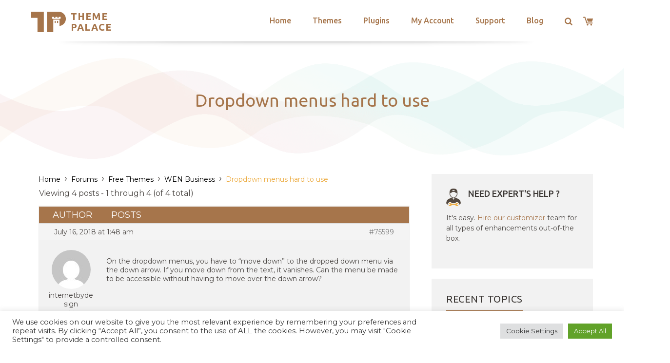

--- FILE ---
content_type: text/html; charset=utf-8
request_url: https://www.google.com/recaptcha/api2/anchor?ar=1&k=6LeXqEYpAAAAAKQkrwKYvQBNG0X_nGzd-mJL6MtL&co=aHR0cHM6Ly90aGVtZXBhbGFjZS5jb206NDQz&hl=en&v=N67nZn4AqZkNcbeMu4prBgzg&size=invisible&anchor-ms=20000&execute-ms=30000&cb=oq4pwtbf70yv
body_size: 48639
content:
<!DOCTYPE HTML><html dir="ltr" lang="en"><head><meta http-equiv="Content-Type" content="text/html; charset=UTF-8">
<meta http-equiv="X-UA-Compatible" content="IE=edge">
<title>reCAPTCHA</title>
<style type="text/css">
/* cyrillic-ext */
@font-face {
  font-family: 'Roboto';
  font-style: normal;
  font-weight: 400;
  font-stretch: 100%;
  src: url(//fonts.gstatic.com/s/roboto/v48/KFO7CnqEu92Fr1ME7kSn66aGLdTylUAMa3GUBHMdazTgWw.woff2) format('woff2');
  unicode-range: U+0460-052F, U+1C80-1C8A, U+20B4, U+2DE0-2DFF, U+A640-A69F, U+FE2E-FE2F;
}
/* cyrillic */
@font-face {
  font-family: 'Roboto';
  font-style: normal;
  font-weight: 400;
  font-stretch: 100%;
  src: url(//fonts.gstatic.com/s/roboto/v48/KFO7CnqEu92Fr1ME7kSn66aGLdTylUAMa3iUBHMdazTgWw.woff2) format('woff2');
  unicode-range: U+0301, U+0400-045F, U+0490-0491, U+04B0-04B1, U+2116;
}
/* greek-ext */
@font-face {
  font-family: 'Roboto';
  font-style: normal;
  font-weight: 400;
  font-stretch: 100%;
  src: url(//fonts.gstatic.com/s/roboto/v48/KFO7CnqEu92Fr1ME7kSn66aGLdTylUAMa3CUBHMdazTgWw.woff2) format('woff2');
  unicode-range: U+1F00-1FFF;
}
/* greek */
@font-face {
  font-family: 'Roboto';
  font-style: normal;
  font-weight: 400;
  font-stretch: 100%;
  src: url(//fonts.gstatic.com/s/roboto/v48/KFO7CnqEu92Fr1ME7kSn66aGLdTylUAMa3-UBHMdazTgWw.woff2) format('woff2');
  unicode-range: U+0370-0377, U+037A-037F, U+0384-038A, U+038C, U+038E-03A1, U+03A3-03FF;
}
/* math */
@font-face {
  font-family: 'Roboto';
  font-style: normal;
  font-weight: 400;
  font-stretch: 100%;
  src: url(//fonts.gstatic.com/s/roboto/v48/KFO7CnqEu92Fr1ME7kSn66aGLdTylUAMawCUBHMdazTgWw.woff2) format('woff2');
  unicode-range: U+0302-0303, U+0305, U+0307-0308, U+0310, U+0312, U+0315, U+031A, U+0326-0327, U+032C, U+032F-0330, U+0332-0333, U+0338, U+033A, U+0346, U+034D, U+0391-03A1, U+03A3-03A9, U+03B1-03C9, U+03D1, U+03D5-03D6, U+03F0-03F1, U+03F4-03F5, U+2016-2017, U+2034-2038, U+203C, U+2040, U+2043, U+2047, U+2050, U+2057, U+205F, U+2070-2071, U+2074-208E, U+2090-209C, U+20D0-20DC, U+20E1, U+20E5-20EF, U+2100-2112, U+2114-2115, U+2117-2121, U+2123-214F, U+2190, U+2192, U+2194-21AE, U+21B0-21E5, U+21F1-21F2, U+21F4-2211, U+2213-2214, U+2216-22FF, U+2308-230B, U+2310, U+2319, U+231C-2321, U+2336-237A, U+237C, U+2395, U+239B-23B7, U+23D0, U+23DC-23E1, U+2474-2475, U+25AF, U+25B3, U+25B7, U+25BD, U+25C1, U+25CA, U+25CC, U+25FB, U+266D-266F, U+27C0-27FF, U+2900-2AFF, U+2B0E-2B11, U+2B30-2B4C, U+2BFE, U+3030, U+FF5B, U+FF5D, U+1D400-1D7FF, U+1EE00-1EEFF;
}
/* symbols */
@font-face {
  font-family: 'Roboto';
  font-style: normal;
  font-weight: 400;
  font-stretch: 100%;
  src: url(//fonts.gstatic.com/s/roboto/v48/KFO7CnqEu92Fr1ME7kSn66aGLdTylUAMaxKUBHMdazTgWw.woff2) format('woff2');
  unicode-range: U+0001-000C, U+000E-001F, U+007F-009F, U+20DD-20E0, U+20E2-20E4, U+2150-218F, U+2190, U+2192, U+2194-2199, U+21AF, U+21E6-21F0, U+21F3, U+2218-2219, U+2299, U+22C4-22C6, U+2300-243F, U+2440-244A, U+2460-24FF, U+25A0-27BF, U+2800-28FF, U+2921-2922, U+2981, U+29BF, U+29EB, U+2B00-2BFF, U+4DC0-4DFF, U+FFF9-FFFB, U+10140-1018E, U+10190-1019C, U+101A0, U+101D0-101FD, U+102E0-102FB, U+10E60-10E7E, U+1D2C0-1D2D3, U+1D2E0-1D37F, U+1F000-1F0FF, U+1F100-1F1AD, U+1F1E6-1F1FF, U+1F30D-1F30F, U+1F315, U+1F31C, U+1F31E, U+1F320-1F32C, U+1F336, U+1F378, U+1F37D, U+1F382, U+1F393-1F39F, U+1F3A7-1F3A8, U+1F3AC-1F3AF, U+1F3C2, U+1F3C4-1F3C6, U+1F3CA-1F3CE, U+1F3D4-1F3E0, U+1F3ED, U+1F3F1-1F3F3, U+1F3F5-1F3F7, U+1F408, U+1F415, U+1F41F, U+1F426, U+1F43F, U+1F441-1F442, U+1F444, U+1F446-1F449, U+1F44C-1F44E, U+1F453, U+1F46A, U+1F47D, U+1F4A3, U+1F4B0, U+1F4B3, U+1F4B9, U+1F4BB, U+1F4BF, U+1F4C8-1F4CB, U+1F4D6, U+1F4DA, U+1F4DF, U+1F4E3-1F4E6, U+1F4EA-1F4ED, U+1F4F7, U+1F4F9-1F4FB, U+1F4FD-1F4FE, U+1F503, U+1F507-1F50B, U+1F50D, U+1F512-1F513, U+1F53E-1F54A, U+1F54F-1F5FA, U+1F610, U+1F650-1F67F, U+1F687, U+1F68D, U+1F691, U+1F694, U+1F698, U+1F6AD, U+1F6B2, U+1F6B9-1F6BA, U+1F6BC, U+1F6C6-1F6CF, U+1F6D3-1F6D7, U+1F6E0-1F6EA, U+1F6F0-1F6F3, U+1F6F7-1F6FC, U+1F700-1F7FF, U+1F800-1F80B, U+1F810-1F847, U+1F850-1F859, U+1F860-1F887, U+1F890-1F8AD, U+1F8B0-1F8BB, U+1F8C0-1F8C1, U+1F900-1F90B, U+1F93B, U+1F946, U+1F984, U+1F996, U+1F9E9, U+1FA00-1FA6F, U+1FA70-1FA7C, U+1FA80-1FA89, U+1FA8F-1FAC6, U+1FACE-1FADC, U+1FADF-1FAE9, U+1FAF0-1FAF8, U+1FB00-1FBFF;
}
/* vietnamese */
@font-face {
  font-family: 'Roboto';
  font-style: normal;
  font-weight: 400;
  font-stretch: 100%;
  src: url(//fonts.gstatic.com/s/roboto/v48/KFO7CnqEu92Fr1ME7kSn66aGLdTylUAMa3OUBHMdazTgWw.woff2) format('woff2');
  unicode-range: U+0102-0103, U+0110-0111, U+0128-0129, U+0168-0169, U+01A0-01A1, U+01AF-01B0, U+0300-0301, U+0303-0304, U+0308-0309, U+0323, U+0329, U+1EA0-1EF9, U+20AB;
}
/* latin-ext */
@font-face {
  font-family: 'Roboto';
  font-style: normal;
  font-weight: 400;
  font-stretch: 100%;
  src: url(//fonts.gstatic.com/s/roboto/v48/KFO7CnqEu92Fr1ME7kSn66aGLdTylUAMa3KUBHMdazTgWw.woff2) format('woff2');
  unicode-range: U+0100-02BA, U+02BD-02C5, U+02C7-02CC, U+02CE-02D7, U+02DD-02FF, U+0304, U+0308, U+0329, U+1D00-1DBF, U+1E00-1E9F, U+1EF2-1EFF, U+2020, U+20A0-20AB, U+20AD-20C0, U+2113, U+2C60-2C7F, U+A720-A7FF;
}
/* latin */
@font-face {
  font-family: 'Roboto';
  font-style: normal;
  font-weight: 400;
  font-stretch: 100%;
  src: url(//fonts.gstatic.com/s/roboto/v48/KFO7CnqEu92Fr1ME7kSn66aGLdTylUAMa3yUBHMdazQ.woff2) format('woff2');
  unicode-range: U+0000-00FF, U+0131, U+0152-0153, U+02BB-02BC, U+02C6, U+02DA, U+02DC, U+0304, U+0308, U+0329, U+2000-206F, U+20AC, U+2122, U+2191, U+2193, U+2212, U+2215, U+FEFF, U+FFFD;
}
/* cyrillic-ext */
@font-face {
  font-family: 'Roboto';
  font-style: normal;
  font-weight: 500;
  font-stretch: 100%;
  src: url(//fonts.gstatic.com/s/roboto/v48/KFO7CnqEu92Fr1ME7kSn66aGLdTylUAMa3GUBHMdazTgWw.woff2) format('woff2');
  unicode-range: U+0460-052F, U+1C80-1C8A, U+20B4, U+2DE0-2DFF, U+A640-A69F, U+FE2E-FE2F;
}
/* cyrillic */
@font-face {
  font-family: 'Roboto';
  font-style: normal;
  font-weight: 500;
  font-stretch: 100%;
  src: url(//fonts.gstatic.com/s/roboto/v48/KFO7CnqEu92Fr1ME7kSn66aGLdTylUAMa3iUBHMdazTgWw.woff2) format('woff2');
  unicode-range: U+0301, U+0400-045F, U+0490-0491, U+04B0-04B1, U+2116;
}
/* greek-ext */
@font-face {
  font-family: 'Roboto';
  font-style: normal;
  font-weight: 500;
  font-stretch: 100%;
  src: url(//fonts.gstatic.com/s/roboto/v48/KFO7CnqEu92Fr1ME7kSn66aGLdTylUAMa3CUBHMdazTgWw.woff2) format('woff2');
  unicode-range: U+1F00-1FFF;
}
/* greek */
@font-face {
  font-family: 'Roboto';
  font-style: normal;
  font-weight: 500;
  font-stretch: 100%;
  src: url(//fonts.gstatic.com/s/roboto/v48/KFO7CnqEu92Fr1ME7kSn66aGLdTylUAMa3-UBHMdazTgWw.woff2) format('woff2');
  unicode-range: U+0370-0377, U+037A-037F, U+0384-038A, U+038C, U+038E-03A1, U+03A3-03FF;
}
/* math */
@font-face {
  font-family: 'Roboto';
  font-style: normal;
  font-weight: 500;
  font-stretch: 100%;
  src: url(//fonts.gstatic.com/s/roboto/v48/KFO7CnqEu92Fr1ME7kSn66aGLdTylUAMawCUBHMdazTgWw.woff2) format('woff2');
  unicode-range: U+0302-0303, U+0305, U+0307-0308, U+0310, U+0312, U+0315, U+031A, U+0326-0327, U+032C, U+032F-0330, U+0332-0333, U+0338, U+033A, U+0346, U+034D, U+0391-03A1, U+03A3-03A9, U+03B1-03C9, U+03D1, U+03D5-03D6, U+03F0-03F1, U+03F4-03F5, U+2016-2017, U+2034-2038, U+203C, U+2040, U+2043, U+2047, U+2050, U+2057, U+205F, U+2070-2071, U+2074-208E, U+2090-209C, U+20D0-20DC, U+20E1, U+20E5-20EF, U+2100-2112, U+2114-2115, U+2117-2121, U+2123-214F, U+2190, U+2192, U+2194-21AE, U+21B0-21E5, U+21F1-21F2, U+21F4-2211, U+2213-2214, U+2216-22FF, U+2308-230B, U+2310, U+2319, U+231C-2321, U+2336-237A, U+237C, U+2395, U+239B-23B7, U+23D0, U+23DC-23E1, U+2474-2475, U+25AF, U+25B3, U+25B7, U+25BD, U+25C1, U+25CA, U+25CC, U+25FB, U+266D-266F, U+27C0-27FF, U+2900-2AFF, U+2B0E-2B11, U+2B30-2B4C, U+2BFE, U+3030, U+FF5B, U+FF5D, U+1D400-1D7FF, U+1EE00-1EEFF;
}
/* symbols */
@font-face {
  font-family: 'Roboto';
  font-style: normal;
  font-weight: 500;
  font-stretch: 100%;
  src: url(//fonts.gstatic.com/s/roboto/v48/KFO7CnqEu92Fr1ME7kSn66aGLdTylUAMaxKUBHMdazTgWw.woff2) format('woff2');
  unicode-range: U+0001-000C, U+000E-001F, U+007F-009F, U+20DD-20E0, U+20E2-20E4, U+2150-218F, U+2190, U+2192, U+2194-2199, U+21AF, U+21E6-21F0, U+21F3, U+2218-2219, U+2299, U+22C4-22C6, U+2300-243F, U+2440-244A, U+2460-24FF, U+25A0-27BF, U+2800-28FF, U+2921-2922, U+2981, U+29BF, U+29EB, U+2B00-2BFF, U+4DC0-4DFF, U+FFF9-FFFB, U+10140-1018E, U+10190-1019C, U+101A0, U+101D0-101FD, U+102E0-102FB, U+10E60-10E7E, U+1D2C0-1D2D3, U+1D2E0-1D37F, U+1F000-1F0FF, U+1F100-1F1AD, U+1F1E6-1F1FF, U+1F30D-1F30F, U+1F315, U+1F31C, U+1F31E, U+1F320-1F32C, U+1F336, U+1F378, U+1F37D, U+1F382, U+1F393-1F39F, U+1F3A7-1F3A8, U+1F3AC-1F3AF, U+1F3C2, U+1F3C4-1F3C6, U+1F3CA-1F3CE, U+1F3D4-1F3E0, U+1F3ED, U+1F3F1-1F3F3, U+1F3F5-1F3F7, U+1F408, U+1F415, U+1F41F, U+1F426, U+1F43F, U+1F441-1F442, U+1F444, U+1F446-1F449, U+1F44C-1F44E, U+1F453, U+1F46A, U+1F47D, U+1F4A3, U+1F4B0, U+1F4B3, U+1F4B9, U+1F4BB, U+1F4BF, U+1F4C8-1F4CB, U+1F4D6, U+1F4DA, U+1F4DF, U+1F4E3-1F4E6, U+1F4EA-1F4ED, U+1F4F7, U+1F4F9-1F4FB, U+1F4FD-1F4FE, U+1F503, U+1F507-1F50B, U+1F50D, U+1F512-1F513, U+1F53E-1F54A, U+1F54F-1F5FA, U+1F610, U+1F650-1F67F, U+1F687, U+1F68D, U+1F691, U+1F694, U+1F698, U+1F6AD, U+1F6B2, U+1F6B9-1F6BA, U+1F6BC, U+1F6C6-1F6CF, U+1F6D3-1F6D7, U+1F6E0-1F6EA, U+1F6F0-1F6F3, U+1F6F7-1F6FC, U+1F700-1F7FF, U+1F800-1F80B, U+1F810-1F847, U+1F850-1F859, U+1F860-1F887, U+1F890-1F8AD, U+1F8B0-1F8BB, U+1F8C0-1F8C1, U+1F900-1F90B, U+1F93B, U+1F946, U+1F984, U+1F996, U+1F9E9, U+1FA00-1FA6F, U+1FA70-1FA7C, U+1FA80-1FA89, U+1FA8F-1FAC6, U+1FACE-1FADC, U+1FADF-1FAE9, U+1FAF0-1FAF8, U+1FB00-1FBFF;
}
/* vietnamese */
@font-face {
  font-family: 'Roboto';
  font-style: normal;
  font-weight: 500;
  font-stretch: 100%;
  src: url(//fonts.gstatic.com/s/roboto/v48/KFO7CnqEu92Fr1ME7kSn66aGLdTylUAMa3OUBHMdazTgWw.woff2) format('woff2');
  unicode-range: U+0102-0103, U+0110-0111, U+0128-0129, U+0168-0169, U+01A0-01A1, U+01AF-01B0, U+0300-0301, U+0303-0304, U+0308-0309, U+0323, U+0329, U+1EA0-1EF9, U+20AB;
}
/* latin-ext */
@font-face {
  font-family: 'Roboto';
  font-style: normal;
  font-weight: 500;
  font-stretch: 100%;
  src: url(//fonts.gstatic.com/s/roboto/v48/KFO7CnqEu92Fr1ME7kSn66aGLdTylUAMa3KUBHMdazTgWw.woff2) format('woff2');
  unicode-range: U+0100-02BA, U+02BD-02C5, U+02C7-02CC, U+02CE-02D7, U+02DD-02FF, U+0304, U+0308, U+0329, U+1D00-1DBF, U+1E00-1E9F, U+1EF2-1EFF, U+2020, U+20A0-20AB, U+20AD-20C0, U+2113, U+2C60-2C7F, U+A720-A7FF;
}
/* latin */
@font-face {
  font-family: 'Roboto';
  font-style: normal;
  font-weight: 500;
  font-stretch: 100%;
  src: url(//fonts.gstatic.com/s/roboto/v48/KFO7CnqEu92Fr1ME7kSn66aGLdTylUAMa3yUBHMdazQ.woff2) format('woff2');
  unicode-range: U+0000-00FF, U+0131, U+0152-0153, U+02BB-02BC, U+02C6, U+02DA, U+02DC, U+0304, U+0308, U+0329, U+2000-206F, U+20AC, U+2122, U+2191, U+2193, U+2212, U+2215, U+FEFF, U+FFFD;
}
/* cyrillic-ext */
@font-face {
  font-family: 'Roboto';
  font-style: normal;
  font-weight: 900;
  font-stretch: 100%;
  src: url(//fonts.gstatic.com/s/roboto/v48/KFO7CnqEu92Fr1ME7kSn66aGLdTylUAMa3GUBHMdazTgWw.woff2) format('woff2');
  unicode-range: U+0460-052F, U+1C80-1C8A, U+20B4, U+2DE0-2DFF, U+A640-A69F, U+FE2E-FE2F;
}
/* cyrillic */
@font-face {
  font-family: 'Roboto';
  font-style: normal;
  font-weight: 900;
  font-stretch: 100%;
  src: url(//fonts.gstatic.com/s/roboto/v48/KFO7CnqEu92Fr1ME7kSn66aGLdTylUAMa3iUBHMdazTgWw.woff2) format('woff2');
  unicode-range: U+0301, U+0400-045F, U+0490-0491, U+04B0-04B1, U+2116;
}
/* greek-ext */
@font-face {
  font-family: 'Roboto';
  font-style: normal;
  font-weight: 900;
  font-stretch: 100%;
  src: url(//fonts.gstatic.com/s/roboto/v48/KFO7CnqEu92Fr1ME7kSn66aGLdTylUAMa3CUBHMdazTgWw.woff2) format('woff2');
  unicode-range: U+1F00-1FFF;
}
/* greek */
@font-face {
  font-family: 'Roboto';
  font-style: normal;
  font-weight: 900;
  font-stretch: 100%;
  src: url(//fonts.gstatic.com/s/roboto/v48/KFO7CnqEu92Fr1ME7kSn66aGLdTylUAMa3-UBHMdazTgWw.woff2) format('woff2');
  unicode-range: U+0370-0377, U+037A-037F, U+0384-038A, U+038C, U+038E-03A1, U+03A3-03FF;
}
/* math */
@font-face {
  font-family: 'Roboto';
  font-style: normal;
  font-weight: 900;
  font-stretch: 100%;
  src: url(//fonts.gstatic.com/s/roboto/v48/KFO7CnqEu92Fr1ME7kSn66aGLdTylUAMawCUBHMdazTgWw.woff2) format('woff2');
  unicode-range: U+0302-0303, U+0305, U+0307-0308, U+0310, U+0312, U+0315, U+031A, U+0326-0327, U+032C, U+032F-0330, U+0332-0333, U+0338, U+033A, U+0346, U+034D, U+0391-03A1, U+03A3-03A9, U+03B1-03C9, U+03D1, U+03D5-03D6, U+03F0-03F1, U+03F4-03F5, U+2016-2017, U+2034-2038, U+203C, U+2040, U+2043, U+2047, U+2050, U+2057, U+205F, U+2070-2071, U+2074-208E, U+2090-209C, U+20D0-20DC, U+20E1, U+20E5-20EF, U+2100-2112, U+2114-2115, U+2117-2121, U+2123-214F, U+2190, U+2192, U+2194-21AE, U+21B0-21E5, U+21F1-21F2, U+21F4-2211, U+2213-2214, U+2216-22FF, U+2308-230B, U+2310, U+2319, U+231C-2321, U+2336-237A, U+237C, U+2395, U+239B-23B7, U+23D0, U+23DC-23E1, U+2474-2475, U+25AF, U+25B3, U+25B7, U+25BD, U+25C1, U+25CA, U+25CC, U+25FB, U+266D-266F, U+27C0-27FF, U+2900-2AFF, U+2B0E-2B11, U+2B30-2B4C, U+2BFE, U+3030, U+FF5B, U+FF5D, U+1D400-1D7FF, U+1EE00-1EEFF;
}
/* symbols */
@font-face {
  font-family: 'Roboto';
  font-style: normal;
  font-weight: 900;
  font-stretch: 100%;
  src: url(//fonts.gstatic.com/s/roboto/v48/KFO7CnqEu92Fr1ME7kSn66aGLdTylUAMaxKUBHMdazTgWw.woff2) format('woff2');
  unicode-range: U+0001-000C, U+000E-001F, U+007F-009F, U+20DD-20E0, U+20E2-20E4, U+2150-218F, U+2190, U+2192, U+2194-2199, U+21AF, U+21E6-21F0, U+21F3, U+2218-2219, U+2299, U+22C4-22C6, U+2300-243F, U+2440-244A, U+2460-24FF, U+25A0-27BF, U+2800-28FF, U+2921-2922, U+2981, U+29BF, U+29EB, U+2B00-2BFF, U+4DC0-4DFF, U+FFF9-FFFB, U+10140-1018E, U+10190-1019C, U+101A0, U+101D0-101FD, U+102E0-102FB, U+10E60-10E7E, U+1D2C0-1D2D3, U+1D2E0-1D37F, U+1F000-1F0FF, U+1F100-1F1AD, U+1F1E6-1F1FF, U+1F30D-1F30F, U+1F315, U+1F31C, U+1F31E, U+1F320-1F32C, U+1F336, U+1F378, U+1F37D, U+1F382, U+1F393-1F39F, U+1F3A7-1F3A8, U+1F3AC-1F3AF, U+1F3C2, U+1F3C4-1F3C6, U+1F3CA-1F3CE, U+1F3D4-1F3E0, U+1F3ED, U+1F3F1-1F3F3, U+1F3F5-1F3F7, U+1F408, U+1F415, U+1F41F, U+1F426, U+1F43F, U+1F441-1F442, U+1F444, U+1F446-1F449, U+1F44C-1F44E, U+1F453, U+1F46A, U+1F47D, U+1F4A3, U+1F4B0, U+1F4B3, U+1F4B9, U+1F4BB, U+1F4BF, U+1F4C8-1F4CB, U+1F4D6, U+1F4DA, U+1F4DF, U+1F4E3-1F4E6, U+1F4EA-1F4ED, U+1F4F7, U+1F4F9-1F4FB, U+1F4FD-1F4FE, U+1F503, U+1F507-1F50B, U+1F50D, U+1F512-1F513, U+1F53E-1F54A, U+1F54F-1F5FA, U+1F610, U+1F650-1F67F, U+1F687, U+1F68D, U+1F691, U+1F694, U+1F698, U+1F6AD, U+1F6B2, U+1F6B9-1F6BA, U+1F6BC, U+1F6C6-1F6CF, U+1F6D3-1F6D7, U+1F6E0-1F6EA, U+1F6F0-1F6F3, U+1F6F7-1F6FC, U+1F700-1F7FF, U+1F800-1F80B, U+1F810-1F847, U+1F850-1F859, U+1F860-1F887, U+1F890-1F8AD, U+1F8B0-1F8BB, U+1F8C0-1F8C1, U+1F900-1F90B, U+1F93B, U+1F946, U+1F984, U+1F996, U+1F9E9, U+1FA00-1FA6F, U+1FA70-1FA7C, U+1FA80-1FA89, U+1FA8F-1FAC6, U+1FACE-1FADC, U+1FADF-1FAE9, U+1FAF0-1FAF8, U+1FB00-1FBFF;
}
/* vietnamese */
@font-face {
  font-family: 'Roboto';
  font-style: normal;
  font-weight: 900;
  font-stretch: 100%;
  src: url(//fonts.gstatic.com/s/roboto/v48/KFO7CnqEu92Fr1ME7kSn66aGLdTylUAMa3OUBHMdazTgWw.woff2) format('woff2');
  unicode-range: U+0102-0103, U+0110-0111, U+0128-0129, U+0168-0169, U+01A0-01A1, U+01AF-01B0, U+0300-0301, U+0303-0304, U+0308-0309, U+0323, U+0329, U+1EA0-1EF9, U+20AB;
}
/* latin-ext */
@font-face {
  font-family: 'Roboto';
  font-style: normal;
  font-weight: 900;
  font-stretch: 100%;
  src: url(//fonts.gstatic.com/s/roboto/v48/KFO7CnqEu92Fr1ME7kSn66aGLdTylUAMa3KUBHMdazTgWw.woff2) format('woff2');
  unicode-range: U+0100-02BA, U+02BD-02C5, U+02C7-02CC, U+02CE-02D7, U+02DD-02FF, U+0304, U+0308, U+0329, U+1D00-1DBF, U+1E00-1E9F, U+1EF2-1EFF, U+2020, U+20A0-20AB, U+20AD-20C0, U+2113, U+2C60-2C7F, U+A720-A7FF;
}
/* latin */
@font-face {
  font-family: 'Roboto';
  font-style: normal;
  font-weight: 900;
  font-stretch: 100%;
  src: url(//fonts.gstatic.com/s/roboto/v48/KFO7CnqEu92Fr1ME7kSn66aGLdTylUAMa3yUBHMdazQ.woff2) format('woff2');
  unicode-range: U+0000-00FF, U+0131, U+0152-0153, U+02BB-02BC, U+02C6, U+02DA, U+02DC, U+0304, U+0308, U+0329, U+2000-206F, U+20AC, U+2122, U+2191, U+2193, U+2212, U+2215, U+FEFF, U+FFFD;
}

</style>
<link rel="stylesheet" type="text/css" href="https://www.gstatic.com/recaptcha/releases/N67nZn4AqZkNcbeMu4prBgzg/styles__ltr.css">
<script nonce="tXw2jAnp6KWg35dWKV1zLw" type="text/javascript">window['__recaptcha_api'] = 'https://www.google.com/recaptcha/api2/';</script>
<script type="text/javascript" src="https://www.gstatic.com/recaptcha/releases/N67nZn4AqZkNcbeMu4prBgzg/recaptcha__en.js" nonce="tXw2jAnp6KWg35dWKV1zLw">
      
    </script></head>
<body><div id="rc-anchor-alert" class="rc-anchor-alert"></div>
<input type="hidden" id="recaptcha-token" value="[base64]">
<script type="text/javascript" nonce="tXw2jAnp6KWg35dWKV1zLw">
      recaptcha.anchor.Main.init("[\x22ainput\x22,[\x22bgdata\x22,\x22\x22,\[base64]/[base64]/[base64]/[base64]/[base64]/[base64]/[base64]/[base64]/[base64]/[base64]/[base64]/[base64]/[base64]/[base64]\x22,\[base64]\x22,\x22esK1wqx6w5PCsX/CpMKLWcKGY8OiwrwfJcOWw75DwpbDvcOubWMcYcK+w5lrZMK9eGjDncOjwrhYY8OHw4nCig7CtgkcwoE0wqdKdcKYfMK3OxXDlVJYacKswp/Du8KBw6PDgcKEw4fDjxDCrHjCjsKBwp/CgcKPw5XCtTbDlcK7P8KfZl/Dh8OqwqPDksO9w6/Cj8O4wqMXY8Kswp1nQwUSwrQhwqgpFcKqwrTDp1/Dn8KEw7LCj8OaMF9WwoMmwpXCrMKjwpwZCcKwJE7DscO3wrDCqsOfwoLCrSPDgwjCmMOew5LDpMO2woUawqVMBMOPwpcowpxMS8O9wr4OUMKew5VZZMKUwpF+w6hTw4/CjArDhRTCo2XClMOLKcKUw4ZGwqzDvcOEGcOcChkJFcK5fzppfcOHOMKORsORI8OCwpPDpkXDhsKGw5DCljLDqC5majPChDsKw7law6gnwo3ChDjDtR3DjsKtD8OkwqJ0wr7DvsK2w43Dv2pjbsKvMcKbw7DCpsOxGiV2KXzCtW4AwrTDkHlcw4fCnVTCsGZ7w4M/[base64]/wqohblbCvcOHcRl7wrjDgMK5w5gqw7PCri0lw60MwrdkZmfDlAg7w6LDhMO/[base64]/CqcOsf0R1DDxdK0EIwqbDuGJCYMOcwpUTwplvMMKnDsKxHsKJw6DDvsKDOcOrwpfCn8Kuw74ew4QHw7Q4d8KTfjNgwrjDkMOGwqDCtcOYwovDgnPCvX/Dr8OxwqFIwq7Cu8KDQMKowrxnXcO7w6rCohMFEMK8wqoJw58fwpfDgMKbwr9uM8KLTsK2wr3DvTvCmlDDv2RwZjU8F3jCoMKMEMO4L3pAFGTDlCNOHj0Rw5MDY1nDjBAOLjnCqDF7wqdawppwAMOYf8OawqnDmcOpScKFw5cjGhIdecKfwrLDmsOywqh/w4k/w5zDkMKpW8OqwqICVcKowoU7w63CqsOUw5NcDMKqEcOjd8Oaw4xBw7pQw4FFw6TCqjsLw6fChsK5w69VEcKSMC/ClcK4Ty/CsV/CisOIwrbDlwYQw4DCnsOdYcOeQ8OQwqcEfVFBw6rDksORwpA/[base64]/w5UKbV/Cr8KbwrjCoMODw6bCpsOAwqLCmSvDvGhjworDlsKaFjBeXAjDqxNJwpnCkcK0wqTDnEnCkcKNw5Bxw4zCgMKGw59JWMOZwo3CrWPDuw7DpHFWUhDCgkMzQRh3wp93SMKxYgUsVjDDu8Oyw6tYw6N/w7jDhg7CjDfDiMKyw6vChcKBwrgfOMOseMOYA3dUDMKTw6bCrSdgCXbDjsKsVXXCrcKVwrMMw7vCq1HCr2nCpwHChX/[base64]/Cl8OvAsKOw7fDssOKwqpBSjLClsK1w7/CrMKBMSLDksOhwr3DtMOfJgPDgQJ7wrFSP8Kswr/[base64]/CigjCuMKLwoLCj8OZfMOOeRfCtwFaw5nDp2TDuMOcw6w3woXDl8KsFDzDnSwWwp3DqQ1GcD/DvcOMwr8uw7vCiyIRKsKxw7RIwp7DssKaw4nDnlMrw63CgsKQwqxRwrp0P8OIw5rCgcKfEcOiP8KJwqbCjsKYw711w4vCu8K/w71KP8KobcO3A8OXw5TCqmTCp8O9AQ7DsQzClnwfwqbCksKCMMOVwqAVwr0eCnMDwpY2K8KSw6ICE1EFwqcYwqfDvU7CucKBNEk4w6HChR9EB8OCwo3DmsObwqDCulDDo8ObbGtgwq/DvjNfAsOfw5lGwofCrsKvwr5uwpQywrjCv1AXMBDClsOqJVZLw7vChsK6CjJFwprCnUPCpQYDEhDCkHIgZ0rCoGXCtWNeGjLCi8Ojw7PClBvCp3BQX8O5w4dlGMObwo0Mw5fDhMONaxxTwrjCiGTCjw/Dqm3CkgQZd8O4HsOwwp8Dw63DqRZZworCoMK3w5jCqnfCkCdmBT7CvsOVw5MAM2NPU8KGw7vDrB7Dii5dfAfDtsKew6rCisORScKIw6nCiApzw55EcFAsJ1rDgcOMcsKYw5p2wrfCqlbDt27Dskh9V8K9b0oMaQ9/dMKRDcOGw4jDpAfDn8KXw6hrwovDhDbDusOjQcKLIcONKG5seHofw7oEMXrCosKHD3Eiw5vCsGRJRsObR2PDsBfDgmclCcO9HwvDj8KWwrXCoXMdwq/Drw5uH8OLLEEBZ1vCmMKAwpNmXgrDtsOYwrHCkcKlw58HwqnDn8OGw5bDuWPDscK9w5LDtivCnMKXw5PDv8O4On7DtcOjTMOcw5NvXsOpX8O1ScKIYkBPwqtgCMOpSjPDiXTCnSDCg8O4SU7CmVLCj8KZwpXCnH7DnsOOwq89OCE/[base64]/Do8KawpcMD2kkU8O+wrTDtMKuBsOWWMKdwoU+csO7w4rDsMKkLhVow4TCjCdRVT0gw6vCg8OlLsOwUTnCgUxqwqBANkHCg8Obw4xDJAYeOcOowrU7QMKnFMKnwqRuw5t7ZA/Cjk4EwoHCpcKoKnMgw7oJw7UzScKMwqfCqHXDhcOmUcO5w5TDrCMpDAHDscK1wpbCq3zCiEw8wpMWZ03Ck8OpwqgQecO3IsK3CGNnw67DtgdPw4R5IW/CiMOEXXFgw6sKw5/[base64]/CnsK4cAFpw4hqX8KOw7PDscOPXMKAQsKhwqDCo8KCEiFzwpokecK4UsOWworDr1bCuMK7w7rCriZPecKGdkfCqwwQwqBId1Rcw7HCiwRaw5fCkcO/w411cMKjwr7DjcKaBcORw57DucO+wq7CpRrCpWBEamHDgMKON01WwpTDg8KLw6xMw4jDk8KTwrHChUoTSnUmw7ghw4PChg09w4s/w5UDw7HDs8O3GMKkSsO+wp7CksK/woHDp1Jvw6zCgsO9cgFGFcKpIX7DmSbCizrCpMK8UcK9w7PDjcOkdXPCg8Kmw6kPCsK5w6fDnFLCmMKAFVDCiHDCijvCqV/DlcOrwqxjw7fCojPCn3gbwq5fw6R9A8K8UsOYw51ZwqBIwpHCnw3DsmhLw5PDnyXCsnzDszVGwrzDoMK/w5p7aALDhzzCicOsw7wnw7nDkcKXwpTCmU7CrMOawp7CscOcw7I3VRbDsH/CuwsKGx/DpBk7wo43wpTCtCHCnwDCnMOtwpXCqX53wrHChcKzw4gmTMKsw65+OXHCg0kwGMOOw6gtw4zDscKnwoLDvsK1PyTCgcOgwqXDrBjCu8O8AsKBwpvCjMKcw4LDtCA5EcOjdUguwr1Ywo5rw5Qmw4JAw7LDrmEPFsOYwr9zw5hXLGkXwrHDgxXDoMO/[base64]/[base64]/wqDCoCnCsn5WcMKrY8KPwok5M0gzLCl3U8K3wqfCrB/Di8Kywr3CjzVBCXU0SzRBw74Dw67DqFtTwoDDizjCplHDp8OtCMOQF8KNwoZpfyDDocKFeVfDgMOywrbDvjzDrVc1wpTCgipVwp7CpgfCicOQw4RXw43Du8OWw7cZwoQ0wrUIw4snNcOpEsKDGRLDncK0IAVTf8KlwpUqw4vDiDjDrQJywrzCuMOZwrY/I8O2AlPDiMOYFcOyWhbCqnbDpMK7Wi5LKjbDn8OFZ2zCncOWworDlxTCsTXDo8KHwrpMDzo0JMOuXXYBw70Iw7JvVMK5wrtoR2PDgMKFw5rDp8K/Y8Owwq90dTTCoVDCscKiZ8K2w5LDnsKnwqHCmsOZwrLCvUJOwpUOWl7ChQd6emHDjhbCm8KKw6DCsEEnwqshw7YiwoUNYsOWUcONFn7DkMOtw4c9AhRMPsKdNzAnHMOKwoVDWcOGJMOVRMKVdB/[base64]/CkRh7LS5SwoVPQgYBw74uw7jDksOxwq5cJsKtwopCAWxXYBDDnMKKLsKLeMOJRzlDwqlBeMKbXjpaw7krwpUUw7rCucOLwr8qcFzDgcKow4zCijABAAh5cMKLOTrDk8KDwo8BTcKJeUchGsO9DsObwoMmMnk2U8OQT3HDslrCgcKFw4bCnMOce8O/wpBUw7nDvsKdRC/CrsKjZ8OnXTNdVMO/[base64]/ClF/CvcK5dMKFwrjDlwdPwqjCrENgbsKQX08kw616w7Ekw7FZwrk3dcODJsKPfMOpY8O1KcOow6rDsH7Ch1XChsKewr7Dp8KVUVXDhA9dwrbCg8OQwq/Dl8KGEBtnwoFAw6nDvjU7GsOCw4vCjFU/w4pRwq0aU8OWwoPDglYMUmUcMMKKBcObwrd8OsORWVDDosKBIcOdP8O2wq4QbsOLf8KLw6ZiVzrCiXbDkVlMwpFsHXLDgsKmZcK0w50vTcK0SsK5LFDCi8KSUcKFw5nDmMKrY3cXwohxwq3CrG9Kw6PCoC95wqrDmcOnHER1PxMWU8OpMEXCjwJBeBdSMyfDlG/Cl8O2ESsBw6R3PsOpHsKcecOLw5dswqPDhndfei7CqhJXfWJQw5p7XijDlsOFIm3DtkNvwpMWPQhSw5bCv8OEwp3ClMOIw5s1w4/CkClmwr3Dv8Ocw7TCiMO9XQpFPMOCRWXCvcKqY8OPFgfCgzISw6PCuMONw5zDksKuw7QlRMOCLh3DvcOow60Jw5jDqA/DnsKbTcKHD8KHWcKqdUFQw7RmCsObIUHDn8OZRC/CsWDDphE/XMOHwqwNwpxxwrkPwop6w5J/woF8ank3w55Ww6BUZxDDtsKABsOWd8KCDMK9T8OcQF/DuTMfw79xYk3CtcOnLlskacKrRx7Cg8O4TMOKwpHDjsKkYg3Dp8KtIgbCg8Olw4TDhsOtwrQSTMKHwrQcZRnCjS7CnBrCvcKPQ8KaGcOrR3tiwqPDqy1ywqzCpihYBsOkw5FjCF93w5vDqMOgXsKvOT5SaUPDpMKyw75Nw6vDrkbCrVDCvi/DmTktwpHDkMOUwqoqB8OvwrzCpcK8w4tvVsKgwr3DvMKxdMOXOMOBw7FGRwBewr/ClmTCi8KoAMOGw7odw7FiQcOVLcOlwo4Swp8aUQfCuwZaw4DDjV0tw4RbJzHCqsOOw4fClFXDtTxNY8K9SxjCqMOowqPCgsOAw5/Ch1MWHMK0wqIjLRPCk8KTwoglMhUvw53CrMKkC8ORw6N9a0LClcK2wr83w4hWS8Kkw7vDg8ODw7vDgcO5e1vDk2VQPH/Drmd0cRAzfMOVw6sLf8KMasKfGcO0w7xbQcKxw71tL8KKS8OcWhwkwpDCpMK1YcKmDSM6HcKza8Kow5/CtR80YDBAw7cCwrHCt8Kww6UNLMOiR8Opw7AYwoPDjcOOwrwjcsKIZcKcJFzCr8Ozw5A2w5tVD016TsKxwpw6w7RvwrsocMKxwrsDwp9jO8OTD8Oow4kewpPCtFfDlsKJw5/DhMK8DwgVbsOzZR3CosKvwq1/wp/CosOVOsKDwojCj8OLwoIHSsKIw4Y/ZTbDli1Zb8Kzw5TDq8OHw74fZlLDuw7DvMOFQ3DDgyN1WcOUKWnDncOCYMOcBMOFwq9BJ8ORw4DCpsORw4DCsihGKCjDrhw0w4ltw4c0bcKEwqDDucKGwr9jwpfDvw1ew5/CvcKdwrvCsEwxwop5wrMKBsKpw6vCtSfCl3HCrsOtecKOw6LDg8KvVcO/[base64]/Do8K6wqbDmsO9w6VJwr/Cvl58N8ODw79Kwr9Cw751w6/CocKfdsOWwrXDisO+dTsREBzDtUEUAcKAw7FSbC8LImPDplPCrcKhw5YhasKvw5EiY8OCw7bDjcKCfMOxwrc3w5hOwpzDtHzClm/[base64]/DqcOxNWBxVMO3wobCrMKZQFc2QMO1w5JKwqbDkCnCn8K/[base64]/Z8KVLD9IfcOHwqHDtG9mZTLCoAREYXghFljDk3nDlSrCsQfCusKZDsOKSMKuJcKLJcOsYEk+ECNWVsK5MHwww7rCt8OAeMKYwoNpwqgxw7HDo8K2wpoMwonCvWDCmMOJdMKxwrIgFjQnBz7CgBgIDxDDuVvDpm8CwoJOw6TCtxRNRMKIF8KufcKaw5/[base64]/w5vDgcOFw5fDtcO2w4M+wpzCk8KPWcOwbMOERlDDtW3DlMKNeAPCocORwrXCtMOhOk09CScLw6l3w6dQw4wYw41MBgnDknXDsTzCn2giVcOOTAczwpcywpfDuBrCksOcwqhLd8KicQrDnTzCpcKwSXjCgG/[base64]/w5ErwpbCosOVDcOmw4jDtljDrBnCuVDCvUjDqMKXM3nDjSd2MGLCqMOuwqHDuMK9wqLCnsObwrTDmRhJOB9PwpTCrBhuSG8qBlhzfsKJwqnCr1srw6jDmR1Kw4dBDsK+Q8KpwoXCmMKkax/DgsOgFkRHwoTCisOaXzpFw6R7fcOswpzDs8Onwoomw5dgwpzCoMKXAsOyFGIaFsOlwr4Sw7PCjsKmSsOSwoDDuF3Di8KIQsK+f8Ogw7Fqw77DvTdmw7/CisOCw4/[base64]/DlEHCnsOcwonDtX/Cl8KJf8OTGn/Dr8OlSMK4GGddNsK4eMONw7XDmMKuV8K0wqzDkMO6YsOfw6Nbw4PDksKSw4hLKXvDisOaw4lBSsOkUW/DucOVJyrCjFAEWcO0JGTDl1Q0BcOlGsOufMOwV207Ago+w6jCjlpZwrhOH8Onw6rDjsONw5NQwq9/[base64]/Cm8O6RW4pZjvCgAVNw7/CrsKqP2oAwoZrK8Okw6TCuFnCtxkMw4URPsOSNMKtIgPDjSTDsMOlwr7DgcKbekITBS4Dw5VewrF4w6PDtMO8emzCscK6wqwqE2ZTw4Zsw77Ch8OHwqE6OMOrwrjDkGPDlQRNe8Ohwp5+EMO/a0/DncKmwrFPwqTCtsK/SRDDusOtwrYAw5sOw6nChSUAf8KZNRdyXljCssKYBjhxwrXDosKKZcOOw7TCihYnAMKqR8Kkw6bCjlYuWGrCo2dOTMKKOsKcw4d7BjDCi8OmFg1JdR93Th5rDcONHW/DkT3Dln8swoTDtCl8w5l+w7nCiUPDujR7F0DDjsOpSEzDoFsnw6fDsBLChsO9UMKRFSpUw63DumLCoEhSwpPCv8OUNcORFMOdwpPDrsOye0dNHWrCksOEOh3DjsKZMcKkW8KHTD/CrVl7wpPDrQTCk0PCogMcwrvDr8ODwrvDrnt7ZcO0w4k4DSIDwo5Xw7kJGsOMw7s1wq8MKG1dwqtBQsKww77Dn8KZw44HN8Oyw5PDo8OBwrgJECbDqcKHTMKZSz3DnHwOwpPDnmLCtSpEw4/CrsKQFsOSJnzCnsOwwrhHPcKWw7TDsSt5wqEwE8KUVcKvwq7ChsOBGMKKw41HGsOKZ8OPV0MvwpDDhSnCsTLDvDXDmGbCpg9LRkY4T0NZwqzDjcOAwpNCCcKnQsKqwqXDh0jCrMOUwp4BA8OiI1Viwporw6woaMKuAhJjwrBzLMKbccOVahTCnGZ2dcO/DWPDpixLJsO4WcOowpFIEsO5XMOlaMOYw4IsSxEecBjCuUrClWvCkFNzSXPDp8K0wqvDn8OhORnCmB/Cl8O4w5zDlCrDu8O3w4JiQy3Cs3tNBnfCh8KLUGRew7HCkMKhD0RIVcOyVyvCj8OVW33DnMO6w6tRKTpfLsO0FcKrPi8xL3TDll7CtgQcwpjDiMKDwokbUwTCvAtaS8OJwp/[base64]/W8K3VyLDqkjDu3/DiRzClcKjwqo4HMKbOsO+TMKQYMKYwpXChsOIw5l+w5ogwp5LUXvDpGPDmcKKPMOPw4cRw5nDnlHDl8OfDWU0JsOoA8K1KU7DvsObORRcN8ODwrJ7PmzCk3xnwoYydcKdJlp3w4LClX/DiMOjwoFKKMOXwozCmndRw4sWAMOXJDDCpgbDlGMDRDzClMOjwqDDt2UKOHlLBMORwpodwptHw5vDijAsOyPCrgTDqsKyZzXDgsOBwpMGw7A3wqMewoRyXsK8TEJsc8OuwoTDrmkQw4/DoMOpwqNMasKIYsOrw5sTwoXCrCXCgMKKw7fCh8OCwp1Vw5jDq8KjTRVPwpXCr8KEw5gUe8OXSAE3w5khcEjDrsOIw5JzW8OkaA0Jw7/Cr1k4fnFQAcOLwpTCtnBow5gCYsKbG8O9wrXDo03Cnx3Cg8O9fsK3Sz3DvcKQwq3CvUICwpdxw4c0AMKTwrYgfCzCv3sCVTJ/[base64]/PznDiFBAw4tywrzCosKTwrXChVlRPsK+w5fCmcKAG8OKbMO5w45JwoDDv8OoY8OyS8OXRsKgRhbDrB9nw7jDnMKIwqXCm2HDm8Kjw7pjDi/DrWNJwrx0SGnCrx7Di8OAbGYrXcKxJ8KnwrrCuUt/wrbDhC3DnQPDnMOpwoAQa3/Cn8KwcR17wrVkwrsOw4rDg8KlYgdgwqPCr8Kzw60HEXLDhcKpw6nCmkQyw4DDj8KvMDtuZ8OjN8Ouw4fDiWnDiMOLwofCjMOcHcOXeMK6FcOqw77Cp1LDlE1Uwo3CiWFuJS9Swrwhc2EPwrnDkxXDnMKKNsO8McO5SMOLwqDCs8KhY8OxwqTCosKMZsOtwq/DgcK1PxzDoRvDoj3Dq0hneiEewozDsQ/[base64]/wrI3D0nDpMO7HExbC8OHYMOvcADCh03CgMOrwq0Bc03Dgw1owoBAScOIdkIpwo3CrsODMsKiwrrClCVKCMKsA0Ybe8KTAj/[base64]/DvsK/w7hWaHrDusOFw5bCpDNDfcKewpxUw4tYw6oywrjCkkgpTSbDtXvDrMOGHsO/[base64]/CncObwqUVdsKGXDZ/LcKYKg54w6ZwG8KwLgRKW8Kpw4ZZd8KUSBLDtVcYw6RhwrnDvMO7wpLCr2zCtMORHMK3wqbDkcKZRi/[base64]/[base64]/wq0kacOCwrd3MMOxwofCgT7DhHDCjsKZwq9/[base64]/[base64]/IRVRw7rCiT8seS/CkQUXworDmjMqD8K6acKIw5vDpmZFwqIIw7TDgcKIwoLCj2QRwrtPwrJqwr7DuUd5w5QxWhAKwrFvGsOrw77CtlUXwrxhe8O7woTDm8Oewq/CiDtPEVZRNjHCj8KkIwDDtBk5ZMO8OcOdwrYyw5DDtsKpJUZuacKTZsOsa8Krw41Swp/DgcO/[base64]/[base64]/DrUjDjl7DjhDDjVsrDmNTIcOTwr/DgBxEIMO8wqBBwqzDisOAw7hmwpxNBMOYS8KTeAzCq8OBwoRvA8OOwoN9w4fCoXXDncOoJEvCkg8WSzLCjMOceMKdw4EZw7TDtcO9w7bDhMKPGcOgw4MLw7DCvGrCsMOCw5HCi8KCwopew79ua39nwo8HEMOyGMOfwq0ew5DCn8Owwr8zXjjDnMO2wo/Du13DicKrCcKIwqjDo8Khw6LDosKFw4jDmio7LWgWIcOLNCDDryDCjwRUVl0jfMOiw53DtsKbe8K0w7obCsKBScKFw6EFwrAjWsKSw68IwojChFoMAiADwpXCti/DoMKIGyvClMOqwpgpw4vCpjDDmBIVw7oKQMK7w6Y9wp8WKmvDgcKzwqt0wojCqSHDmSlIJgLDm8KiAlkkwqEjw7dvTjnDgBjCusKWw6E7w6TDgFo2w5Yowp1mI3jCgcK3woUFwoIPwqZ/w7l0w7g6wp8baicbwo/CtAPDssOfwovDoEwTPMKow47DtsKtMlcmGRnCoMKmTnTDlcO0asOrwozCpxh7BcKgwpkmGsK5w4pcTcKWMMKaRDNwwqvDksOzwo7Cik40woVYwr/Cih7DscKBVkRsw41Kw5pIGQHDtMOoaULCrhMKwrhywq4AC8OWUjUNw6bChMKeEcKnw6Ftw5VHcRslXmnDqEcIVcOpb2rDvsKTP8KkV0smAMODDsOCw7/DrRvDoMOAw6QAw4lDGWRRw5vCrzEsHcObwqo/wpPCj8KZUBEyw4TDqQtgwrLDixJfCUjCnSHDlMOvTlVyw6nDkcOxw7gzwpfDtGHCnlzCon/DnHcqLRHCsMKpw7IJNsKNDid7w7IVw7o/[base64]/ChHQcFy3CncOuw7ZZQ0DCuwnCpRfDjHUyw6VRwoTDnMKOwrvDqcKnw7XDvRTCscKCKRXCocOqCMKRwrIIOcKhacO0w4EMw60+Lx7ClFDDilU/[base64]/CrT3DrsOmwqjDhVpmw6XCrcOBw4QqCsKOMcOhwp/DuhDCsArCnhciYcK2NX/Cugt9G8Kaw48ww4xIacKEaAw+w7fCqWZbfSFAwoDDosKZeAHDl8Ohw5vDjcOgw65ADnpSw4/CpMKww4wHOcKOw6HDtMKqEMKmw7zCpsKBwovCr0cSG8K7wr5xw4hUIMKHwqbCgMKuHwDCnsOVfDvCmcKhIGrChsKYwoHCsXjDnRvDs8Oaw5waw6LCncOEImfDli/Ch33Dg8OUw73Dkg/DnEALw6MKLcOwRsOMw4fDuDjDrhXDoj7DjApcGkcjwoEWw4HCtVYvBMOLCcOFw5VhVhkowqoxWHnDiy/DlMOLw4rDgMKdwqYowoBzw4h/XMOEwo4HwoXDtsKlw74Yw7XCt8KzRcO/dsOVDsOzaxsOwpoiw5ZdFcOewp4QdD/Dp8KEFsKcQS7CgsOuwrDDkj/Dt8KYw5oVw5AQw5gowpzClzcnZMKBS1hwJsKZw7JODBkYwpbCpB/[base64]/ChcKTLXRSwpvCpcKmf8KZU8K3wrLCgcOhw7JvUFU5ccOzeyN+J1wcw6TCqsKtV0txQCdIOcO+wo1Aw7RAw6Exwroqw6rCt0AEPcO3w6dHdMOOwo7Dmi4bw5rDr1jCocKKY0TCucK3QBAEwrMtw4tzwpdMe8KSJcKlFFHCsMOXMMKjWBQ3c8OHwo8Xw6h1P8K/Z1cRwrHCk3doLcOqMVnDuhLDpcKlw5nCgn1rTsKwM8KEAivDqcOMGybCnsOYCmjDksOPYX3ClcKKPS3DsQ/DnVTDuknDsWTCsSQjwrjDqsOBfcK+w70Ywqdiwp/DvcK2L35LDXdAwrXDpsKrw7olwrDCn0zCnzcrL1nChMOHAzzDn8KDW3LDqcKxHHDDpWzCqcOQBwbCvz/DhsKFw59+UsOeJWtHw7oQwqXCpcK7wpFgJxprw7TDqMKafsKWwpDDksKrw5VXwq5IKkVsfxnCn8KoZkTDsMOcworDm1nCoRXCrsKjIsKZw7xLwqvCrytzFC4zw5/CnCLDh8Ksw7XCrGsPwrkAw7lpY8OuwpTDkMOBCsKbwr1Gw7Jgw7AqRkNYEVDCiG7DlRXDsMKkNcO1JQAhw5pSG8OeWQhdw7jDg8KaRW3CqsKsCmJcFcKHVMOBLxXDr2IQw5VuMFfCkwoUD3HCocKzCsO2w7zDknMMw4UGw7kwwp7DvW0rw5/CrcOAw4R8w53DnsKCw7RIZsOOwpbDkAc1WsOnPMOFCSkBw5x/[base64]/Cl1DCs3E8w47CqMOZwqlLIgvDnMOgwrxFFcO+QcKew6IkF8Ojb2INd0vDp8K/[base64]/JE3ClcKTbgrDv8KSw63DksKSw4HCs8ObRcOsw5LCp8O9c8KfDsKLwpEgMVbCh0Efc8Kqw4bDqMKwVcOmVcO7wqcYIlrCvzDDvi5kAlZteAZAOHspwocCw6Eow7zCkcK1CcK9w5TDo3RyAFUHRsKSVQzDkMK2w7bDlMOldHDCsMOxc3DDmsKkXWzDk2M3wozDr2Bjwr/DiwscPynDvcKnSGQ7NCl4wo/Ct0hKOXEew4BWa8OWwoU7CMK1wq8Ywpw9WsOew5HDvWgnw4TDonjClcK2aUbDoMK3S8ObT8KbwqXDlsKKLThUw5/[base64]/CvsKnesKPYcOSNwnDqGhvcsKPd8OrA0zCr8OAw4xIA33Dq0IJRsKfw5/DnsK+DMO/FMOhPcKpw4/CimfDhT/Dp8KGd8KhwqhYwpPDhB18V1bCv0jDonZuCWZFwq7DrGTCjsOccRHCrsKtQMKLcsKjMn7Dj8KIw6fCqsOzDmHCknrDnjQkw4DCosKDw7zCmcKzwqJ+ZSHCosO4wphZN8OAw4fDoArDvMOIw4bDiW9SQsKLw5ItUsKOwrbCnEImGAzDtW0uw5nDg8OKw4kZXG/CpzV3wqTDoHMMNVnDs2ZofcK2wql5L8OubSpQwo/CtMKvw7vDosOlw7nDgXHDlsOXwpTCjUzDlcOmw47CtsOmw5wDUmTDo8OVw4HClsOiDBxnHirCgcOrw6w2ScK6V8Oew75GU8KAw40/wpPDocO2wozDssKEwovDnk3DjRzDtAPDmsOCDsKccsODKcODwpPCgcKUNXPCjh5vwq0fw49Gw6zDh8OEwr5RwqXDsn01dyc+wqVswpHDggXCshxYwpnCtlhpO3PCiipLwqrCtW3DqsOlXT15HsO5wrDCnsK8w7wdCcKLw67CiR/CvD3DuHBkw75xR3k7w4xFwrUFwoslN8OtcxXDrMKCXEvDtjDCvSbDrcOnbxgywqTDhsOgamfDvcKCZ8OOwplNVsKEw6szVyJYAjFfwofCucOEIMKhwrfDscKhZ8Obw60XcMO/[base64]/CqcOITAPCkMKnBcKJw67DlxHCgRnDt8OIMjkbwoPDmMOZZi87w4BvwrMNVMObwopqCsKTwrvDjxvCmCgfR8KbwqXCj3tQw4fCgjt6w5Nnw4Uew5EhBnLDkBnCn2vCn8OnecOwHMKCw6/DiMKnwqccwoLDo8KWBsOTw6IAw6EPfyk6fxIAwpzDnsKaPF7Dl8K+e8KWTcKcNXnClcO/wrzDkjM5X3/Ck8KNccOcw5AuUhLCtkx9w47CoTDCgXzDmMONb8OlZGfDsRXCkgLDjcO4w6jCocKTwq/DrCsZwpfDrsOKMMOmwpIKZ8K/L8KFw40vKMKrwotcd8K6w6nCmxsKBCDDt8ONQztJw7QNw5fCgsKZF8OHwr1Fw4bCj8OFL189E8KHKcONwqnCl3DCn8Kkw6vCmMOxFsOSwqDDpMOqHCnCk8OnDcOnwpVaERAMAcKVw7goIsOqwoHCvAbDscK8fATDilbDqMK/D8Kcw5zCv8K1w6k/wpYgw5cywoEWwr3Dqgptw7nDp8OzV0lpw4cvwqduw6I3w60/[base64]/CtsKFwqfCu1E8w4Ydwq/[base64]/Dp2DCkVV/H8OvR8OFG39IDgnDl306w7k0wqrDlkkOwok6w5t9JiXDscKtwqDDqcOlZcOZO8OoW07DqHXCuEfCp8KMKGHCpMKYEhI6wpvCvzfCqcKAwrXDuRjCvAoywqpvasOFX1Q+w5ozPCLDnsKiw6Fmw7EcfC/Dh25nwpIPwqXDqm7CocKew5hOGxDDghDCnMKIAMKxw6tww5w7N8Obw7jChQ3CvxLDt8OQVcOOUFTDkxksEMOaNxc8wpfCn8OXbTXDs8K9w4xGQgzDq8Kew5zDmMOewpsKAk/[base64]/DhD/DkB7DhMOdwp3CiGjCh8Klwp/DjMOUQGh9UcKwwpPCucOIW3/[base64]/Ct8KNVMOhwqPCtyccFMKFw5XCtcKdwonChF3CocOPGgt6RsOGSMKvficxZsKmCVzCi8KtBFc4w70+IXtSwrzDncOowp7DrMOCcQdCwr8Awoc9w5/DvXESwplEwpvCpsOPAMKLw4zCiXDCtcKAEz8KX8Knw5HCjXo7aw/Cg2bDlylrw4rDkcK5fk/DpSZvUcO8wqDDtRLDm8O2woUewrhJABlyC11Dw43CrMKJwrEeM2PDpRnDl8Ouw6zDiCLDt8OyfBzDpMKfAMKpUMKcwrPCvhHCn8KTw4bCsgXDpsOnw4fDs8O6w5lMw7MaScOwSjDCvMKawpjClzjCvsOBw4DDryYeYMOXw7zDig/Dt37CjMK5FkjDqRzCtcOXWC3Cg1kyRsKlworDmAxvchbCpcKrw7sNDWYBwp3DiT/Dq0M1LkF3w6nChz0hBEJ6NBbCk0Zcw4HDrVzChhDDq8K/wp3DoEwWwrFCRsOtw5HDocKYwqHDnVklw5tdwpXDpsKqHUpawrLCrcOHwpvCh1/CrsOXek52wr5zUzwkw4bDnQolw6NYw4oXWsKiVnISwp5vAcOAw5wYKsKPwr7DtcOdwooMwoDClMOJXMK/w4vDu8OVHsKRZ8K4w6E8woPDrS5NJnTCix0NHUbDk8Kfwo/[base64]/[base64]/SFcqwqvCsVc/ASkGw7fDjcKZLcOmwpHDpcKuwpHDtMK+woIHw59ELg1kFsO7wqXCpVYow6vDjsKYeMKow4fDhcKXwqnDrMOtwp/DssKBwqDDizTDtHHDpMOJwqokYsOww4UkdFbDgA8lEg7DvMOdeMOOScOFw5LCkjRiVsK2NGTDvcKqWMOcwoFtwoFxw69KY8Kfw4J2KsKafhMUwoNtw6HCoAzDmURtCmHCmzjDkzNpwrUiwoHCpWskw5LDhcK/wqgeCF/Dq2TDo8O1cETDlcOywogYP8OGwrrDnw8mw788wpPCg8OXw7IMw5FXBHTCj3IKw556w6TDnMKGWWXCgk5GMFfDvMKwwqo0w6XDgR3DpMORwq7CmcK/BAETwoBYwqIrG8K8BsOtw47CkcK+wrPDr8ObwrsfXkzDqVxGLzNPwrxVe8Kdw6N6w7Npwr/CpsO3ZMOXK2/DhVTDoR/[base64]/DpU8mw4E5wr3CtFtZwoHCusK6w6jCt2/DhlTDmgbCh0M0w7vCklYzGMKyfxnCkcOwJMKmw57Ckig0RsKgNGLDuGLDrS8VwpJew4DChXjDqwvDrgnDnGplUsOsIsKuCcOZcTjDp8OmwrFkw7jDncOCwpDCvMOowqzCjMOwwpXDg8OWw4BXTUpqVl/Ci8K8MF1bwq0/[base64]/CoGZDIC95wqfDli5Tw5HDoMOnw4nDjTMhE8KbwpMPw4rCgMOTOsO/HjLDjCHCtjHCnAcFw6RQwpTDvjJqS8OJWcO4RMK1wr8IIGxDGSXDmcOXGlw1wovCskrCmCLDjMOIScO3wq81wpR/w5Y8woXCtTLCozF1eThoSmDClzbDlTfDhhRWMsOewq5Nw4fDl3nCt8KKwqHCqcK1O1LCocKCwqEFwpvCj8KtwqkMdcKRbsO9wqHCo8OVwo5Iw70kC8KLwo7CkcOaMcK7w7A8EMKlwoxxRjvDtB/[base64]/DlsKkw6TCpXzChsK4w5ARw5kJw74oMMO0w68hw4NGw6zDtnx+D8Kuw6sWw70+wq7CoG0LNl7Cm8OLTAU5w7nCgsOxwp/CtV/DqsKQNE8ZPkYywr0Twp3Do0zCknJiwrR3WWnCt8K/aMO3TcKSwr7DssOKwrnCnR/[base64]/[base64]/ClnN+w5oCfMK2EMOTZ8KXTcKtZFLCiTxndwtrwr/CuMOHccOYICfDqcKvTcO0w4QowpLCpXfDnMO+wo/Cu07CgcKQwpvCj1jDvHTCoMOuw7LDucOAFMO9HMKlw5JTNsOPwqYww6rDssKMDcOJwpXCkUB/wrvDjwwNw4BzwoTCiRY1wrfDrcOKw7t7NsKwecOwZinDugJ3CHszMMOfRcKRw45YGR7Dhz/[base64]/Ch8KBeEkHaUw8aC4iRMKnw65mEAw5DMOTYMOKOcOKw74VZmMgZjh8wqfCocOHZVM4PGjDgsKnw5Ajw7jDvxdgw45gBTkoDMKAwqAOa8K7MTkUwqDDg8KCw7Egw4QpwpAkG8K9woXCvMOgL8KtYkVyw77ClcOJw6DCo0/DqAPChsKwbcKGJS4Dw4LCgcKLwr4vElpLwr7Duw7CocO6UsO/wqxOWjfCij/CtkBgwoFLIUxvw7wPw5fDvsKaBXXCskLChsKbZQTCmxfDosO4wqpYwo7DqcOzMUnDg3AaKg/DusOhwqLDgcOUwppcUMOXXMKTwpx9EzcxecO/[base64]/CnsK6VsOaFDlqwqjCqTcqbCI9wpJUw4jCqcOLwobDpcO8wrXDhULCoMKGw6Yyw5IIw41MHcKpw6/CuxzCoAzCki1EMMKlK8KAPHQzw6wabMOKwqgqwoZcVMK1w5oAw4l9QsOBwrNQKMOJPMOuw48BwrQJEcObwpdlazVvc3gCwpI+JknCvlJCw7nDkX/[base64]/[base64]/wooawocvcH3DtiHCj8OewonDk8K1worDhQ5Kw4rDuTxuwr0BAUdCZcO0fsKKHcO6wp3CicKowr3ClMKyK0c+w5FnC8Krwo7CkW4lSsOdWcK5c8KowpXChMOAw6vDtEUWcMKtdcKHanwQwonDv8OsN8KEXMKxRUkjw7LCqRATew41wo/DhE/DiMKMwpTDuy7CucOWeCvCj8KkHsKXwqrCsXBBfcK5N8OPfcOiD8K6w6LDg0rDo8KfIWBKwrcwNcOgJWIbMsK9K8Kkw7HDicK9w6nCvMObFsOacxpfw6rCrsKqw7huwrjDmnfDnMOfwprDtFHDkyLDuw9ww7/[base64]/CuiFIc0bCtGo8w6o4YcOtFMKnwr/[base64]/DhsOVw6smRhjDtsKiGcKmwq4POcKcwos9wrDCg8KHOcKSw6sGw7AjQ8OXdFHCnsOBwoxDw7HCksK1w6/DksOqEhbDmcKsPxbDpwrCqFLDlcKww7QxYsO0VmFjHQpoMm4yw5PCnQIHw67DlzrDjcO9wp0+w5bCr1Y/AB/DgGMxDAnDqD8ww5grVyrCp8O5w6jCrHZww4l8w7LDs8Kawo3CsyDClMKTwr8Swp3CvMKnRMKzNjUgwpszB8KfR8KQXAZ9dcK2wrPDuhbDiX4FwocSacKZwrDDh8OywqZSTsOIw5bCgnzCg3IPA0saw6JJA1vCrcK/[base64]/CmMKKC8Osw77DiGxdw4kVw5sdwpBFw6pRw5tnwqMawrPCrQXCgzjCgkDCm3BdwolVRcK+w5hAeD1fPQoBw6tBw7cCwrPCsxpFZsKASsOpRcKdwr/ChicaTsKvwpXCoMK/[base64]\x22],null,[\x22conf\x22,null,\x226LeXqEYpAAAAAKQkrwKYvQBNG0X_nGzd-mJL6MtL\x22,0,null,null,null,1,[21,125,63,73,95,87,41,43,42,83,102,105,109,121],[7059694,972],0,null,null,null,null,0,null,0,null,700,1,null,0,\[base64]/76lBhmnigkZhAoZnOKMAhmv8xEZ\x22,0,0,null,null,1,null,0,0,null,null,null,0],\x22https://themepalace.com:443\x22,null,[3,1,1],null,null,null,1,3600,[\x22https://www.google.com/intl/en/policies/privacy/\x22,\x22https://www.google.com/intl/en/policies/terms/\x22],\x22AMAiRKc4wR2RMNv9XgiwMtwLbu4kBAIJEWr/I6fk6CM\\u003d\x22,1,0,null,1,1769901863808,0,0,[191,123,32,241,188],null,[192,49,250,54],\x22RC-WQXjWwhwnSf5SA\x22,null,null,null,null,null,\x220dAFcWeA4rU68gecGQif5kxyQwLAwFbn7fq2MCGoqAzwqKmbAvUiYAYpUctY6kxUS7L2P3sm_Y6kfVSgE4HA5IdKGg80-K9ql6Ag\x22,1769984664019]");
    </script></body></html>

--- FILE ---
content_type: text/html; charset=utf-8
request_url: https://www.google.com/recaptcha/api2/anchor?ar=1&k=6LeXqEYpAAAAAKQkrwKYvQBNG0X_nGzd-mJL6MtL&co=aHR0cHM6Ly90aGVtZXBhbGFjZS5jb206NDQz&hl=en&v=N67nZn4AqZkNcbeMu4prBgzg&size=invisible&anchor-ms=20000&execute-ms=30000&cb=a7vuk0ysllgn
body_size: 48219
content:
<!DOCTYPE HTML><html dir="ltr" lang="en"><head><meta http-equiv="Content-Type" content="text/html; charset=UTF-8">
<meta http-equiv="X-UA-Compatible" content="IE=edge">
<title>reCAPTCHA</title>
<style type="text/css">
/* cyrillic-ext */
@font-face {
  font-family: 'Roboto';
  font-style: normal;
  font-weight: 400;
  font-stretch: 100%;
  src: url(//fonts.gstatic.com/s/roboto/v48/KFO7CnqEu92Fr1ME7kSn66aGLdTylUAMa3GUBHMdazTgWw.woff2) format('woff2');
  unicode-range: U+0460-052F, U+1C80-1C8A, U+20B4, U+2DE0-2DFF, U+A640-A69F, U+FE2E-FE2F;
}
/* cyrillic */
@font-face {
  font-family: 'Roboto';
  font-style: normal;
  font-weight: 400;
  font-stretch: 100%;
  src: url(//fonts.gstatic.com/s/roboto/v48/KFO7CnqEu92Fr1ME7kSn66aGLdTylUAMa3iUBHMdazTgWw.woff2) format('woff2');
  unicode-range: U+0301, U+0400-045F, U+0490-0491, U+04B0-04B1, U+2116;
}
/* greek-ext */
@font-face {
  font-family: 'Roboto';
  font-style: normal;
  font-weight: 400;
  font-stretch: 100%;
  src: url(//fonts.gstatic.com/s/roboto/v48/KFO7CnqEu92Fr1ME7kSn66aGLdTylUAMa3CUBHMdazTgWw.woff2) format('woff2');
  unicode-range: U+1F00-1FFF;
}
/* greek */
@font-face {
  font-family: 'Roboto';
  font-style: normal;
  font-weight: 400;
  font-stretch: 100%;
  src: url(//fonts.gstatic.com/s/roboto/v48/KFO7CnqEu92Fr1ME7kSn66aGLdTylUAMa3-UBHMdazTgWw.woff2) format('woff2');
  unicode-range: U+0370-0377, U+037A-037F, U+0384-038A, U+038C, U+038E-03A1, U+03A3-03FF;
}
/* math */
@font-face {
  font-family: 'Roboto';
  font-style: normal;
  font-weight: 400;
  font-stretch: 100%;
  src: url(//fonts.gstatic.com/s/roboto/v48/KFO7CnqEu92Fr1ME7kSn66aGLdTylUAMawCUBHMdazTgWw.woff2) format('woff2');
  unicode-range: U+0302-0303, U+0305, U+0307-0308, U+0310, U+0312, U+0315, U+031A, U+0326-0327, U+032C, U+032F-0330, U+0332-0333, U+0338, U+033A, U+0346, U+034D, U+0391-03A1, U+03A3-03A9, U+03B1-03C9, U+03D1, U+03D5-03D6, U+03F0-03F1, U+03F4-03F5, U+2016-2017, U+2034-2038, U+203C, U+2040, U+2043, U+2047, U+2050, U+2057, U+205F, U+2070-2071, U+2074-208E, U+2090-209C, U+20D0-20DC, U+20E1, U+20E5-20EF, U+2100-2112, U+2114-2115, U+2117-2121, U+2123-214F, U+2190, U+2192, U+2194-21AE, U+21B0-21E5, U+21F1-21F2, U+21F4-2211, U+2213-2214, U+2216-22FF, U+2308-230B, U+2310, U+2319, U+231C-2321, U+2336-237A, U+237C, U+2395, U+239B-23B7, U+23D0, U+23DC-23E1, U+2474-2475, U+25AF, U+25B3, U+25B7, U+25BD, U+25C1, U+25CA, U+25CC, U+25FB, U+266D-266F, U+27C0-27FF, U+2900-2AFF, U+2B0E-2B11, U+2B30-2B4C, U+2BFE, U+3030, U+FF5B, U+FF5D, U+1D400-1D7FF, U+1EE00-1EEFF;
}
/* symbols */
@font-face {
  font-family: 'Roboto';
  font-style: normal;
  font-weight: 400;
  font-stretch: 100%;
  src: url(//fonts.gstatic.com/s/roboto/v48/KFO7CnqEu92Fr1ME7kSn66aGLdTylUAMaxKUBHMdazTgWw.woff2) format('woff2');
  unicode-range: U+0001-000C, U+000E-001F, U+007F-009F, U+20DD-20E0, U+20E2-20E4, U+2150-218F, U+2190, U+2192, U+2194-2199, U+21AF, U+21E6-21F0, U+21F3, U+2218-2219, U+2299, U+22C4-22C6, U+2300-243F, U+2440-244A, U+2460-24FF, U+25A0-27BF, U+2800-28FF, U+2921-2922, U+2981, U+29BF, U+29EB, U+2B00-2BFF, U+4DC0-4DFF, U+FFF9-FFFB, U+10140-1018E, U+10190-1019C, U+101A0, U+101D0-101FD, U+102E0-102FB, U+10E60-10E7E, U+1D2C0-1D2D3, U+1D2E0-1D37F, U+1F000-1F0FF, U+1F100-1F1AD, U+1F1E6-1F1FF, U+1F30D-1F30F, U+1F315, U+1F31C, U+1F31E, U+1F320-1F32C, U+1F336, U+1F378, U+1F37D, U+1F382, U+1F393-1F39F, U+1F3A7-1F3A8, U+1F3AC-1F3AF, U+1F3C2, U+1F3C4-1F3C6, U+1F3CA-1F3CE, U+1F3D4-1F3E0, U+1F3ED, U+1F3F1-1F3F3, U+1F3F5-1F3F7, U+1F408, U+1F415, U+1F41F, U+1F426, U+1F43F, U+1F441-1F442, U+1F444, U+1F446-1F449, U+1F44C-1F44E, U+1F453, U+1F46A, U+1F47D, U+1F4A3, U+1F4B0, U+1F4B3, U+1F4B9, U+1F4BB, U+1F4BF, U+1F4C8-1F4CB, U+1F4D6, U+1F4DA, U+1F4DF, U+1F4E3-1F4E6, U+1F4EA-1F4ED, U+1F4F7, U+1F4F9-1F4FB, U+1F4FD-1F4FE, U+1F503, U+1F507-1F50B, U+1F50D, U+1F512-1F513, U+1F53E-1F54A, U+1F54F-1F5FA, U+1F610, U+1F650-1F67F, U+1F687, U+1F68D, U+1F691, U+1F694, U+1F698, U+1F6AD, U+1F6B2, U+1F6B9-1F6BA, U+1F6BC, U+1F6C6-1F6CF, U+1F6D3-1F6D7, U+1F6E0-1F6EA, U+1F6F0-1F6F3, U+1F6F7-1F6FC, U+1F700-1F7FF, U+1F800-1F80B, U+1F810-1F847, U+1F850-1F859, U+1F860-1F887, U+1F890-1F8AD, U+1F8B0-1F8BB, U+1F8C0-1F8C1, U+1F900-1F90B, U+1F93B, U+1F946, U+1F984, U+1F996, U+1F9E9, U+1FA00-1FA6F, U+1FA70-1FA7C, U+1FA80-1FA89, U+1FA8F-1FAC6, U+1FACE-1FADC, U+1FADF-1FAE9, U+1FAF0-1FAF8, U+1FB00-1FBFF;
}
/* vietnamese */
@font-face {
  font-family: 'Roboto';
  font-style: normal;
  font-weight: 400;
  font-stretch: 100%;
  src: url(//fonts.gstatic.com/s/roboto/v48/KFO7CnqEu92Fr1ME7kSn66aGLdTylUAMa3OUBHMdazTgWw.woff2) format('woff2');
  unicode-range: U+0102-0103, U+0110-0111, U+0128-0129, U+0168-0169, U+01A0-01A1, U+01AF-01B0, U+0300-0301, U+0303-0304, U+0308-0309, U+0323, U+0329, U+1EA0-1EF9, U+20AB;
}
/* latin-ext */
@font-face {
  font-family: 'Roboto';
  font-style: normal;
  font-weight: 400;
  font-stretch: 100%;
  src: url(//fonts.gstatic.com/s/roboto/v48/KFO7CnqEu92Fr1ME7kSn66aGLdTylUAMa3KUBHMdazTgWw.woff2) format('woff2');
  unicode-range: U+0100-02BA, U+02BD-02C5, U+02C7-02CC, U+02CE-02D7, U+02DD-02FF, U+0304, U+0308, U+0329, U+1D00-1DBF, U+1E00-1E9F, U+1EF2-1EFF, U+2020, U+20A0-20AB, U+20AD-20C0, U+2113, U+2C60-2C7F, U+A720-A7FF;
}
/* latin */
@font-face {
  font-family: 'Roboto';
  font-style: normal;
  font-weight: 400;
  font-stretch: 100%;
  src: url(//fonts.gstatic.com/s/roboto/v48/KFO7CnqEu92Fr1ME7kSn66aGLdTylUAMa3yUBHMdazQ.woff2) format('woff2');
  unicode-range: U+0000-00FF, U+0131, U+0152-0153, U+02BB-02BC, U+02C6, U+02DA, U+02DC, U+0304, U+0308, U+0329, U+2000-206F, U+20AC, U+2122, U+2191, U+2193, U+2212, U+2215, U+FEFF, U+FFFD;
}
/* cyrillic-ext */
@font-face {
  font-family: 'Roboto';
  font-style: normal;
  font-weight: 500;
  font-stretch: 100%;
  src: url(//fonts.gstatic.com/s/roboto/v48/KFO7CnqEu92Fr1ME7kSn66aGLdTylUAMa3GUBHMdazTgWw.woff2) format('woff2');
  unicode-range: U+0460-052F, U+1C80-1C8A, U+20B4, U+2DE0-2DFF, U+A640-A69F, U+FE2E-FE2F;
}
/* cyrillic */
@font-face {
  font-family: 'Roboto';
  font-style: normal;
  font-weight: 500;
  font-stretch: 100%;
  src: url(//fonts.gstatic.com/s/roboto/v48/KFO7CnqEu92Fr1ME7kSn66aGLdTylUAMa3iUBHMdazTgWw.woff2) format('woff2');
  unicode-range: U+0301, U+0400-045F, U+0490-0491, U+04B0-04B1, U+2116;
}
/* greek-ext */
@font-face {
  font-family: 'Roboto';
  font-style: normal;
  font-weight: 500;
  font-stretch: 100%;
  src: url(//fonts.gstatic.com/s/roboto/v48/KFO7CnqEu92Fr1ME7kSn66aGLdTylUAMa3CUBHMdazTgWw.woff2) format('woff2');
  unicode-range: U+1F00-1FFF;
}
/* greek */
@font-face {
  font-family: 'Roboto';
  font-style: normal;
  font-weight: 500;
  font-stretch: 100%;
  src: url(//fonts.gstatic.com/s/roboto/v48/KFO7CnqEu92Fr1ME7kSn66aGLdTylUAMa3-UBHMdazTgWw.woff2) format('woff2');
  unicode-range: U+0370-0377, U+037A-037F, U+0384-038A, U+038C, U+038E-03A1, U+03A3-03FF;
}
/* math */
@font-face {
  font-family: 'Roboto';
  font-style: normal;
  font-weight: 500;
  font-stretch: 100%;
  src: url(//fonts.gstatic.com/s/roboto/v48/KFO7CnqEu92Fr1ME7kSn66aGLdTylUAMawCUBHMdazTgWw.woff2) format('woff2');
  unicode-range: U+0302-0303, U+0305, U+0307-0308, U+0310, U+0312, U+0315, U+031A, U+0326-0327, U+032C, U+032F-0330, U+0332-0333, U+0338, U+033A, U+0346, U+034D, U+0391-03A1, U+03A3-03A9, U+03B1-03C9, U+03D1, U+03D5-03D6, U+03F0-03F1, U+03F4-03F5, U+2016-2017, U+2034-2038, U+203C, U+2040, U+2043, U+2047, U+2050, U+2057, U+205F, U+2070-2071, U+2074-208E, U+2090-209C, U+20D0-20DC, U+20E1, U+20E5-20EF, U+2100-2112, U+2114-2115, U+2117-2121, U+2123-214F, U+2190, U+2192, U+2194-21AE, U+21B0-21E5, U+21F1-21F2, U+21F4-2211, U+2213-2214, U+2216-22FF, U+2308-230B, U+2310, U+2319, U+231C-2321, U+2336-237A, U+237C, U+2395, U+239B-23B7, U+23D0, U+23DC-23E1, U+2474-2475, U+25AF, U+25B3, U+25B7, U+25BD, U+25C1, U+25CA, U+25CC, U+25FB, U+266D-266F, U+27C0-27FF, U+2900-2AFF, U+2B0E-2B11, U+2B30-2B4C, U+2BFE, U+3030, U+FF5B, U+FF5D, U+1D400-1D7FF, U+1EE00-1EEFF;
}
/* symbols */
@font-face {
  font-family: 'Roboto';
  font-style: normal;
  font-weight: 500;
  font-stretch: 100%;
  src: url(//fonts.gstatic.com/s/roboto/v48/KFO7CnqEu92Fr1ME7kSn66aGLdTylUAMaxKUBHMdazTgWw.woff2) format('woff2');
  unicode-range: U+0001-000C, U+000E-001F, U+007F-009F, U+20DD-20E0, U+20E2-20E4, U+2150-218F, U+2190, U+2192, U+2194-2199, U+21AF, U+21E6-21F0, U+21F3, U+2218-2219, U+2299, U+22C4-22C6, U+2300-243F, U+2440-244A, U+2460-24FF, U+25A0-27BF, U+2800-28FF, U+2921-2922, U+2981, U+29BF, U+29EB, U+2B00-2BFF, U+4DC0-4DFF, U+FFF9-FFFB, U+10140-1018E, U+10190-1019C, U+101A0, U+101D0-101FD, U+102E0-102FB, U+10E60-10E7E, U+1D2C0-1D2D3, U+1D2E0-1D37F, U+1F000-1F0FF, U+1F100-1F1AD, U+1F1E6-1F1FF, U+1F30D-1F30F, U+1F315, U+1F31C, U+1F31E, U+1F320-1F32C, U+1F336, U+1F378, U+1F37D, U+1F382, U+1F393-1F39F, U+1F3A7-1F3A8, U+1F3AC-1F3AF, U+1F3C2, U+1F3C4-1F3C6, U+1F3CA-1F3CE, U+1F3D4-1F3E0, U+1F3ED, U+1F3F1-1F3F3, U+1F3F5-1F3F7, U+1F408, U+1F415, U+1F41F, U+1F426, U+1F43F, U+1F441-1F442, U+1F444, U+1F446-1F449, U+1F44C-1F44E, U+1F453, U+1F46A, U+1F47D, U+1F4A3, U+1F4B0, U+1F4B3, U+1F4B9, U+1F4BB, U+1F4BF, U+1F4C8-1F4CB, U+1F4D6, U+1F4DA, U+1F4DF, U+1F4E3-1F4E6, U+1F4EA-1F4ED, U+1F4F7, U+1F4F9-1F4FB, U+1F4FD-1F4FE, U+1F503, U+1F507-1F50B, U+1F50D, U+1F512-1F513, U+1F53E-1F54A, U+1F54F-1F5FA, U+1F610, U+1F650-1F67F, U+1F687, U+1F68D, U+1F691, U+1F694, U+1F698, U+1F6AD, U+1F6B2, U+1F6B9-1F6BA, U+1F6BC, U+1F6C6-1F6CF, U+1F6D3-1F6D7, U+1F6E0-1F6EA, U+1F6F0-1F6F3, U+1F6F7-1F6FC, U+1F700-1F7FF, U+1F800-1F80B, U+1F810-1F847, U+1F850-1F859, U+1F860-1F887, U+1F890-1F8AD, U+1F8B0-1F8BB, U+1F8C0-1F8C1, U+1F900-1F90B, U+1F93B, U+1F946, U+1F984, U+1F996, U+1F9E9, U+1FA00-1FA6F, U+1FA70-1FA7C, U+1FA80-1FA89, U+1FA8F-1FAC6, U+1FACE-1FADC, U+1FADF-1FAE9, U+1FAF0-1FAF8, U+1FB00-1FBFF;
}
/* vietnamese */
@font-face {
  font-family: 'Roboto';
  font-style: normal;
  font-weight: 500;
  font-stretch: 100%;
  src: url(//fonts.gstatic.com/s/roboto/v48/KFO7CnqEu92Fr1ME7kSn66aGLdTylUAMa3OUBHMdazTgWw.woff2) format('woff2');
  unicode-range: U+0102-0103, U+0110-0111, U+0128-0129, U+0168-0169, U+01A0-01A1, U+01AF-01B0, U+0300-0301, U+0303-0304, U+0308-0309, U+0323, U+0329, U+1EA0-1EF9, U+20AB;
}
/* latin-ext */
@font-face {
  font-family: 'Roboto';
  font-style: normal;
  font-weight: 500;
  font-stretch: 100%;
  src: url(//fonts.gstatic.com/s/roboto/v48/KFO7CnqEu92Fr1ME7kSn66aGLdTylUAMa3KUBHMdazTgWw.woff2) format('woff2');
  unicode-range: U+0100-02BA, U+02BD-02C5, U+02C7-02CC, U+02CE-02D7, U+02DD-02FF, U+0304, U+0308, U+0329, U+1D00-1DBF, U+1E00-1E9F, U+1EF2-1EFF, U+2020, U+20A0-20AB, U+20AD-20C0, U+2113, U+2C60-2C7F, U+A720-A7FF;
}
/* latin */
@font-face {
  font-family: 'Roboto';
  font-style: normal;
  font-weight: 500;
  font-stretch: 100%;
  src: url(//fonts.gstatic.com/s/roboto/v48/KFO7CnqEu92Fr1ME7kSn66aGLdTylUAMa3yUBHMdazQ.woff2) format('woff2');
  unicode-range: U+0000-00FF, U+0131, U+0152-0153, U+02BB-02BC, U+02C6, U+02DA, U+02DC, U+0304, U+0308, U+0329, U+2000-206F, U+20AC, U+2122, U+2191, U+2193, U+2212, U+2215, U+FEFF, U+FFFD;
}
/* cyrillic-ext */
@font-face {
  font-family: 'Roboto';
  font-style: normal;
  font-weight: 900;
  font-stretch: 100%;
  src: url(//fonts.gstatic.com/s/roboto/v48/KFO7CnqEu92Fr1ME7kSn66aGLdTylUAMa3GUBHMdazTgWw.woff2) format('woff2');
  unicode-range: U+0460-052F, U+1C80-1C8A, U+20B4, U+2DE0-2DFF, U+A640-A69F, U+FE2E-FE2F;
}
/* cyrillic */
@font-face {
  font-family: 'Roboto';
  font-style: normal;
  font-weight: 900;
  font-stretch: 100%;
  src: url(//fonts.gstatic.com/s/roboto/v48/KFO7CnqEu92Fr1ME7kSn66aGLdTylUAMa3iUBHMdazTgWw.woff2) format('woff2');
  unicode-range: U+0301, U+0400-045F, U+0490-0491, U+04B0-04B1, U+2116;
}
/* greek-ext */
@font-face {
  font-family: 'Roboto';
  font-style: normal;
  font-weight: 900;
  font-stretch: 100%;
  src: url(//fonts.gstatic.com/s/roboto/v48/KFO7CnqEu92Fr1ME7kSn66aGLdTylUAMa3CUBHMdazTgWw.woff2) format('woff2');
  unicode-range: U+1F00-1FFF;
}
/* greek */
@font-face {
  font-family: 'Roboto';
  font-style: normal;
  font-weight: 900;
  font-stretch: 100%;
  src: url(//fonts.gstatic.com/s/roboto/v48/KFO7CnqEu92Fr1ME7kSn66aGLdTylUAMa3-UBHMdazTgWw.woff2) format('woff2');
  unicode-range: U+0370-0377, U+037A-037F, U+0384-038A, U+038C, U+038E-03A1, U+03A3-03FF;
}
/* math */
@font-face {
  font-family: 'Roboto';
  font-style: normal;
  font-weight: 900;
  font-stretch: 100%;
  src: url(//fonts.gstatic.com/s/roboto/v48/KFO7CnqEu92Fr1ME7kSn66aGLdTylUAMawCUBHMdazTgWw.woff2) format('woff2');
  unicode-range: U+0302-0303, U+0305, U+0307-0308, U+0310, U+0312, U+0315, U+031A, U+0326-0327, U+032C, U+032F-0330, U+0332-0333, U+0338, U+033A, U+0346, U+034D, U+0391-03A1, U+03A3-03A9, U+03B1-03C9, U+03D1, U+03D5-03D6, U+03F0-03F1, U+03F4-03F5, U+2016-2017, U+2034-2038, U+203C, U+2040, U+2043, U+2047, U+2050, U+2057, U+205F, U+2070-2071, U+2074-208E, U+2090-209C, U+20D0-20DC, U+20E1, U+20E5-20EF, U+2100-2112, U+2114-2115, U+2117-2121, U+2123-214F, U+2190, U+2192, U+2194-21AE, U+21B0-21E5, U+21F1-21F2, U+21F4-2211, U+2213-2214, U+2216-22FF, U+2308-230B, U+2310, U+2319, U+231C-2321, U+2336-237A, U+237C, U+2395, U+239B-23B7, U+23D0, U+23DC-23E1, U+2474-2475, U+25AF, U+25B3, U+25B7, U+25BD, U+25C1, U+25CA, U+25CC, U+25FB, U+266D-266F, U+27C0-27FF, U+2900-2AFF, U+2B0E-2B11, U+2B30-2B4C, U+2BFE, U+3030, U+FF5B, U+FF5D, U+1D400-1D7FF, U+1EE00-1EEFF;
}
/* symbols */
@font-face {
  font-family: 'Roboto';
  font-style: normal;
  font-weight: 900;
  font-stretch: 100%;
  src: url(//fonts.gstatic.com/s/roboto/v48/KFO7CnqEu92Fr1ME7kSn66aGLdTylUAMaxKUBHMdazTgWw.woff2) format('woff2');
  unicode-range: U+0001-000C, U+000E-001F, U+007F-009F, U+20DD-20E0, U+20E2-20E4, U+2150-218F, U+2190, U+2192, U+2194-2199, U+21AF, U+21E6-21F0, U+21F3, U+2218-2219, U+2299, U+22C4-22C6, U+2300-243F, U+2440-244A, U+2460-24FF, U+25A0-27BF, U+2800-28FF, U+2921-2922, U+2981, U+29BF, U+29EB, U+2B00-2BFF, U+4DC0-4DFF, U+FFF9-FFFB, U+10140-1018E, U+10190-1019C, U+101A0, U+101D0-101FD, U+102E0-102FB, U+10E60-10E7E, U+1D2C0-1D2D3, U+1D2E0-1D37F, U+1F000-1F0FF, U+1F100-1F1AD, U+1F1E6-1F1FF, U+1F30D-1F30F, U+1F315, U+1F31C, U+1F31E, U+1F320-1F32C, U+1F336, U+1F378, U+1F37D, U+1F382, U+1F393-1F39F, U+1F3A7-1F3A8, U+1F3AC-1F3AF, U+1F3C2, U+1F3C4-1F3C6, U+1F3CA-1F3CE, U+1F3D4-1F3E0, U+1F3ED, U+1F3F1-1F3F3, U+1F3F5-1F3F7, U+1F408, U+1F415, U+1F41F, U+1F426, U+1F43F, U+1F441-1F442, U+1F444, U+1F446-1F449, U+1F44C-1F44E, U+1F453, U+1F46A, U+1F47D, U+1F4A3, U+1F4B0, U+1F4B3, U+1F4B9, U+1F4BB, U+1F4BF, U+1F4C8-1F4CB, U+1F4D6, U+1F4DA, U+1F4DF, U+1F4E3-1F4E6, U+1F4EA-1F4ED, U+1F4F7, U+1F4F9-1F4FB, U+1F4FD-1F4FE, U+1F503, U+1F507-1F50B, U+1F50D, U+1F512-1F513, U+1F53E-1F54A, U+1F54F-1F5FA, U+1F610, U+1F650-1F67F, U+1F687, U+1F68D, U+1F691, U+1F694, U+1F698, U+1F6AD, U+1F6B2, U+1F6B9-1F6BA, U+1F6BC, U+1F6C6-1F6CF, U+1F6D3-1F6D7, U+1F6E0-1F6EA, U+1F6F0-1F6F3, U+1F6F7-1F6FC, U+1F700-1F7FF, U+1F800-1F80B, U+1F810-1F847, U+1F850-1F859, U+1F860-1F887, U+1F890-1F8AD, U+1F8B0-1F8BB, U+1F8C0-1F8C1, U+1F900-1F90B, U+1F93B, U+1F946, U+1F984, U+1F996, U+1F9E9, U+1FA00-1FA6F, U+1FA70-1FA7C, U+1FA80-1FA89, U+1FA8F-1FAC6, U+1FACE-1FADC, U+1FADF-1FAE9, U+1FAF0-1FAF8, U+1FB00-1FBFF;
}
/* vietnamese */
@font-face {
  font-family: 'Roboto';
  font-style: normal;
  font-weight: 900;
  font-stretch: 100%;
  src: url(//fonts.gstatic.com/s/roboto/v48/KFO7CnqEu92Fr1ME7kSn66aGLdTylUAMa3OUBHMdazTgWw.woff2) format('woff2');
  unicode-range: U+0102-0103, U+0110-0111, U+0128-0129, U+0168-0169, U+01A0-01A1, U+01AF-01B0, U+0300-0301, U+0303-0304, U+0308-0309, U+0323, U+0329, U+1EA0-1EF9, U+20AB;
}
/* latin-ext */
@font-face {
  font-family: 'Roboto';
  font-style: normal;
  font-weight: 900;
  font-stretch: 100%;
  src: url(//fonts.gstatic.com/s/roboto/v48/KFO7CnqEu92Fr1ME7kSn66aGLdTylUAMa3KUBHMdazTgWw.woff2) format('woff2');
  unicode-range: U+0100-02BA, U+02BD-02C5, U+02C7-02CC, U+02CE-02D7, U+02DD-02FF, U+0304, U+0308, U+0329, U+1D00-1DBF, U+1E00-1E9F, U+1EF2-1EFF, U+2020, U+20A0-20AB, U+20AD-20C0, U+2113, U+2C60-2C7F, U+A720-A7FF;
}
/* latin */
@font-face {
  font-family: 'Roboto';
  font-style: normal;
  font-weight: 900;
  font-stretch: 100%;
  src: url(//fonts.gstatic.com/s/roboto/v48/KFO7CnqEu92Fr1ME7kSn66aGLdTylUAMa3yUBHMdazQ.woff2) format('woff2');
  unicode-range: U+0000-00FF, U+0131, U+0152-0153, U+02BB-02BC, U+02C6, U+02DA, U+02DC, U+0304, U+0308, U+0329, U+2000-206F, U+20AC, U+2122, U+2191, U+2193, U+2212, U+2215, U+FEFF, U+FFFD;
}

</style>
<link rel="stylesheet" type="text/css" href="https://www.gstatic.com/recaptcha/releases/N67nZn4AqZkNcbeMu4prBgzg/styles__ltr.css">
<script nonce="Aj8AHv0vJZKA4Ue8uowsCQ" type="text/javascript">window['__recaptcha_api'] = 'https://www.google.com/recaptcha/api2/';</script>
<script type="text/javascript" src="https://www.gstatic.com/recaptcha/releases/N67nZn4AqZkNcbeMu4prBgzg/recaptcha__en.js" nonce="Aj8AHv0vJZKA4Ue8uowsCQ">
      
    </script></head>
<body><div id="rc-anchor-alert" class="rc-anchor-alert"></div>
<input type="hidden" id="recaptcha-token" value="[base64]">
<script type="text/javascript" nonce="Aj8AHv0vJZKA4Ue8uowsCQ">
      recaptcha.anchor.Main.init("[\x22ainput\x22,[\x22bgdata\x22,\x22\x22,\[base64]/[base64]/[base64]/[base64]/[base64]/UltsKytdPUU6KEU8MjA0OD9SW2wrK109RT4+NnwxOTI6KChFJjY0NTEyKT09NTUyOTYmJk0rMTxjLmxlbmd0aCYmKGMuY2hhckNvZGVBdChNKzEpJjY0NTEyKT09NTYzMjA/[base64]/[base64]/[base64]/[base64]/[base64]/[base64]/[base64]\x22,\[base64]\\u003d\x22,\x22QylxwrFaw5NUAsK+esKcdWEYPAHDvsKYZhkewrURw6VnKMORXmYYwonDoxl0w7vCtUFgwq/CpMKyahNSaWkCKyMLwpzDpMOqwqhYwrzDrXLDn8KsMMKzNl3DrcKqZMKewpLChgPCocOqZ8KoQlzCtyDDpMOQOjPClB/Dh8KJW8KKOUshWnJXKETCtMKTw5skwpFiMDZlw6fCj8Kyw4jDs8K+w7vCnDEtFsO1IQnDvTJZw4/Ck8OrUsONwrPDjRDDgcK+wrpmEcKbwoPDscOpXAwMZcKww7HConcKWVxkw7XDjMKOw4MzRS3Cv8KIw7fDuMK4wqfClC8Iw71Mw67Dkx/DssO4bH1hOmE5w6VaccKSw5VqcE/[base64]/[base64]/DqcKEE0VFecOzOMKNwqzCkj/ChA8vKnNDwo3ChUXDtkbDnX5OFQVAw5bCu1HDocOlw4Axw5pYdWd6w5UWDW1ICsORw50ew5sBw6NRwpTDvMKbw6bDugbDsCzDvMKWZEtxXnLCpcOCwr/CukTDlzNcXgLDj8O7SMOYw7JsccKqw6vDoMKdFMKrcMOgwrA2w4xmw7lcwqPCnWHCllooZMKRw5NBw4gJJFt/wpwswo/DssK+w6PDuXt6bMKxw5fCqWF8wpTDo8O5cMORUnXCmz/DjCvClsKhTk/DmMOIaMORw7lVTQIIehHDr8O9fi7DmmMSPDtgD0zCoWPDvcKxEsOMNsKTW0DDvCjCgBnDlktPwqstWcOGY8OVwqzCnnUEV3jCqsKUKCVkw5JuwqoBw6UgTiAuwqwpAG/CoifConlLwpbCncKPwoJJw4TDk8KjT1wPfMKgXsO/[base64]/DtcOIOGfDnsKVAcK8AGNrG8K4wrJQTsKtw41tw5XCpjHCv8OOd2nCljfDsFvDmcK4w6BTXsKiwpnDncOxGcO7w5HDs8OgwqViwr/CoMOhMRQcw4TDulY0SFbCjMOuOsO5K1ktTMOQP8KEZHUcw6EpPBLCnQ/DhQ/Co8KeRcOVA8KWw7RQQHhfw5lhPcOFXy8geB7Cj8OYw5wtEWN7wqFPwo7DtxXDk8OTw6vDkGc4DjkFT0ATw4wxw6xtw7MxKcOnRMOkWcKZZn0YGCDCqSAyQMOIHjoiwqHCsApywpLDixXChUjDlcOPwr/ChsOQZ8O5d8KgaW3DsFTDpsOlw4zCjsOhMhfCqcKvSMKBwo3DvQ/Du8K7QsKWG0tsSTI6CsOdw7XCtUvDusOpMMO8wobCqgHDkMOywrE4woA1w588JcKTCjzDrcKLw5PCqsOYw6oywqk5ZTfCtmc/esOwwrDCuX7Du8KbRMOsLcOSw6dgw4HChhjDjVZEbcKvQMOYVWxwAcKBcMO5wp4BJ8OSQlzDk8Kdw5fDosKfanzCv1QAScKiElfDicOGwpMDw69DfTMfGsOkK8Kqw6/Ck8OOw7PClcOMw5HCj2LDqMK8w7gCQD3CnBLCksK5bsOtw5PDiGZkw5LDrzE4wr/DpVLDiy4cXcKnwqITw60Tw7/CgcO3w4jCmSB5Ow7DssOkaGVEZ8KYw4tqTHfDj8O7w6PCtz1VwrYQOBpAwrkqw6fCtMKWwroOwpHCh8OUwrNtw5Anw61HDmDDpBJGHxFcw5QdcVlLL8K7wpHDuwhaSnsVwr3DrsK5BTkqJnwPwpzDj8Kjw4PCjcOiwoIjw5DDrcOrwrl4dsKiw5/DjMKmwoTCpXhGw6zCm8KqbsOnEMK6w5TDl8OOXcORXgoWbhrDpzI/w4wPwqLDu3/[base64]/w4svw7TCrXnCljTDscO+w4kKBsOiw6bCkxEBB8Oyw5ckw4NBesKCYsKqw7NPcSYCwqcVwqEDKzFnw7cVwoh3wp4zw5YlIhdCbzFFw4svKAxoGsO+UXfDpUFRL21ow59jX8KRe13DmnXDmlNUVGzChMKww75icljCnUvDiHPDvcK6IcO/X8KrwpknA8OEY8Krw758wqTDjDknwq06HMODwpbDosOxS8O4VcOiZQ7CiMK+acOIwpBNw7tcAWE3asKewpXCjF7DmFrDkkbDjMOwwolIwox/w53CokZ2U1ZVw5AVQRfCrR8+XQbCgifCv2tNWAUKAXPDocOdJsOnVMO8w4fClBzDlMKFEsOmw71IU8OXa33Cl8KEM0RLE8ONUWzDvsO/AAzCkcKZwqzDrsOHN8O8OsOeeQJVPBbDicO2BSfChsKSw4fDmsKrWQrDsV5JBcKmFXnCk8OLw4YFKcKqw45sO8KPAcK0w7nDtMKiw7LCs8O/[base64]/ChsOlw7TDmMKpCcK7w7/DgyTCtMOmwo/DvEZfIcOjwo5Iw4U7w6dSw6YKwp5uwpBpOF5gAcKjR8KfwrNtZcKmw7vDl8KUw7bDvMKAN8KvODDCuMKEQQMDMMO0Uj/[base64]/w5nDrsKwwrXDu3fCqgcRwrU0ecK7wrPDpcKCw6jClTE0wrdyMcKbwonCmMOgd385w4QtKcOOa8K1w6h6fhPDlk1IwqrDisK1X0RSdmfCtMONO8O3wrfCiMKJJcKRw68SGcOSYx7DjVLDksKvbsOnw4zDncK3wpN0WXknw752XRTDl8OTw4F7Pg/[base64]/wq9vTcORwqjDt10lw5nDksKiXMOmwqU8wpFyw6fCsMOncsK5wpRtw7jDtMOwKV/DnVR2w7/[base64]/Ch1Jgw7pzUyXCgsKdw5LDux7DqMOlw7p/w5U+LUvCsnMpXmfCsFbCq8KbFsORKsK4wofCqcOhwrpLM8OFwqwLSmLDncKMKyPCog9ADmbDosOdw4zDjMO9wodmwoLCnsKUw7gaw49Aw7dbw7vCtiNHw48xwooDw54Cb8K/[base64]/[base64]/bxLDuz1Rwr8dGMKww5LDu0TCjsO9w6hLwovCtsKubsKvYFLCisOLw53DmcKzY8ORw6XCr8KPw7YhwoEVwpNEwqrCjMOWw78jwqzDuMKtw5zCthJbPsOEZMO+XUHDuHUWw7XCqycYw6TDlXRewpEgwrvDrCzDqDt/[base64]/CmzM3U8KwwqDCiMKyesOnw6nCjy11wpNuwqlpMTnCqsOlNcKNwpNtIW5KaSlCAMKyAzptDSTDsx98GR5Rwq/CriPCrsKPw5fCmMOgw5MfPhfCj8Kbw5MxbiTCkMO/Yxkwwqw/e2hvbcOrw77DmcKiw7Npw4cNbSzCnl54PMKgw6pcf8O3w7VDwrVbSsK4wpYBK1kkw7VoR8Kjw6pYw4zCrcOdGw3Cp8KeQHgHw4UywrgfUi3CtsONK13DtR4gGC87eic+wrdHTBTDqS/DnMKPEghCV8KDBsKuw6ZyeCfCk0LDtVpsw48rYCHDvcKKwoPCvRfDicOUIsOFw6EsSRlzDk7DjAN6w6TDosOMWmTDm8KfFVdzB8OYwqLDrMK6wq7DmyDCq8OQdHTCoMKxw5ElwpfCgA/CmMO2I8O6w6sVK3IQw5HCmhFtUB7DjSIaTxBMw7sjw67DucOzw6ULHhMlNhEKwo7DnATCjFk3KcK/VjXCg8OVcQ7Dg13DrcOFcQJFIcKlw43DglkBw5vCmcOLcMKUw7nCtsOSw5xHw6TDtsKdQy3Do09cwq/[base64]/DqiPCscO/[base64]/Dnm5Vw6/DrMK2JmnDk3slczTCuGgjDDRjUVbCujVUwp4Dw5ocKgwDwohKL8KaQcKiFcKLwonCk8KnwoXCnkDChW1pw61Rwq8uACjDh1TCpRByI8Okw6BxXjnCkMKORcK2BsOSS8KsSsKkw4/Cmj7DsmPDljIxEsKIasKfF8Opw4tzLSB1w6lHZD1WH8OCaioYdMKIZR0Nw5vCqygpIT1nNsOYwrsSU3HCvMO3KsO0wrbDrjFVbMKew6wTW8ODFCBewrFKZBTDgMOVZ8O9woLDn1rDpgs4w6Z3I8K4wo/[base64]/w5AdAcOLwoXCtGfCssOHwo/DvMOZwrh5w40oQRXDhA1BwqBmw5lLKTvCnWofCMOvRjYPTmHDscObwr/[base64]/wqPDvMK1H1IvbhrCinDCvBgnKsOXAyvDhcOyw5QZNloIwpnCrcOzcGvCplRlw4fCrB5HcsK4VcOHw5VKwpB0byoNw43CinvCgcKXLG8JWDUOIEfCgMO/UiTDtS7CmEkSWsOvwpHCq8KFBTJIwps9wpjDuhoRekrCsCgWwo1Cw65FTE8sBMOGwqnCv8K0w4dzw6bDs8KXKSTCmsOewpVFw4TCjm/[base64]/DqMO5LGXCnxzCicOOAMK6TcKRQcO0wqPCmFE3wqMowr7DrlXCj8OgDcOIwpnDmsOuwoATwptDw50uAzTCmsKWZsKAVcOrdHzDu3XDjcK9w6/DgXc/wpd3w5XDhsO8woY8wrTCpsKsdsK0Q8KPYcKLUlHDkUVlwqrDq3kLdXPCvsOOcnpdMsOjFsK0wqtFR3bDtcKGesOBfBvDpHfCqcOKw7fClGZ9wrkBw5tww6DDqCHCiMK/GFQCwoQFwoTDu8Kcwq/Ck8OMwrBowrLDrsKYw4vDq8KGwovDvxPCq3ZWORQDwrTDu8OvwqgFaHgsQz7DoBMdf8Kfw6Y/w7LDsMKtw4XDhMOEw48zw4glDsOXwoM6w6xaL8OEwp7CnHXCtcObw5HDtMOnPcKONsOzwpFaOsOFX8OhaVfCt8K5w5PDjj7CvMKQwq5Kw6LCk8K3wofDqCprwq3DmcOkLMOWXMOoFsOZBcO4w5JXwprCt8OZw4HCrcKew5jDpMOxc8Knw5V+w5ArEMOOw5s/wqnClQIZHQkRw75Qw7lCCBcqW8OOw4TDkMKow6TCgHPDo1lid8OBIsO4E8ORw4nCvsKAY0zDvDZdDTTDp8OcB8OwIWYzdsO0A3fDqcOZQcKcwpLCrsOKF8KAw67Dq07DizTCkknCtsKOw4/DjsOiYFooXyhKQiHDh8OYw5nCssOXwr7DtcOXccOzOR1rD1UewooBV8O2KxHDg8Kiwp0Nw6PClkcDwq3CtcK0wrPChjXCjMOVwrbDrsObwoRiwrFmDsKtwpjDvMKRHcOPa8OEwovDocKnI1PCthrDjmvChsOPw6lBDGF6IcOyw78uAMKEw6/DqMO4P2/DsMKKT8KSwpfDrcKBFMKQChEFGQ7CpMOqTcKPeEITw7HCmSBdEMOGFU9qwrHDicO0aX/ChsKvw7ZTO8KPQsOMwo9rw55XZsOMw6s2HiNARC18M1/CoMKIIsOcMHvDnsKvN8KNaFsew5jCiMOZScOSVibDmcOgw4QXIcK4w7p9w69yTTcwEMOaUxvCuCDCgMKGGsOpA3TCpsO+wqo+w50Vwp/CqsOYwpvDoi0hw4lxwoEaXsKVAcO+bzwgD8KOw4vDniBTbyHDgsKuaR5FCsKiUycbwr12bXrDrMOUNsKRAXrDh1DCnw04M8OHw4U1TAsOMALDvcO/QlDCkcOJw6QBJ8K9wr/[base64]/[base64]/a8OYQlrDjk7Cjx3CiFvCu1XCkXgnHcKSRsKkwqzCm8KOwq3CkljDoUPCmhPCnsKnwp5eAUzDs2HCmTPCo8KcRcO5w6p5w5h3XcKeaWB/w5hAV1pIw7HCh8O7HcKvGSbDuE3Ch8KVwrPDlwZ4wp7Ct1LDnEFtPCLDi2UMQQPDkMOGKsOEw6Iyw7ECw5kjXDIbLDvClsOUw4PCsXkZw5jCsjjCiRvCpsO/[base64]/DvMOsDXrCvsOWw73CucO+wovCiCnDtMKpVsKwCsO/wpPDtcKlw6rChMOww5zCpMKjw4JDRjNBwr/DikzChRxlUcKQRMKDwpLCuMOsw6kIw4HChMKDw7pYRDNhUiN0wp4Qw4jDhMOBP8KvG1DDjsK7wrfDksOtGsOXZ8OfIsO1csKDdivDs1vCrRHCjA7ChcOZFk/[base64]/[base64]/Cl0DDr0rCr17DoMKbw4Zdw6QzK388BMK9wrLCtxXCgcOTwrjCqTlgGEtHeDXDhk4Lw67DsCo/wqxkNHjCq8K2w6HDg8Orb2TCniHCt8KnNMKjHksqwpTDqMOzwqTCnHQ3D8OWM8OZwrzChl3DuR7Ds1fDmDfCqx4lPsK/NgZIJS9two1kaMKPw7ENYcO8XR0LZXfDhwfCisK6NCjCszIzFsKZDF/[base64]/[base64]/CuMKmHsOvEGfCiWs+wrTCmBjCtcK2w6dTMMKJw6LCkSMcMHzDjxVIEnLDg0k6wobCkMKGw6tbYWgfHMOdw53DnMOkX8Ouw5lywog7Z8Ofwq4QbcKaI2QABmxtwrbCt8KKwo/[base64]/CjsOUwpBla3/[base64]/Dr8K9w441BsOWwqDDnH7Cug3CoA90AMOcKcOoLsO6HT5wA11Sw6Axw5bDk1UmCMOSwrfDncO0wpkRXMKUOcKQw6gVw5AlLMKIwqLDmxHDljrCsMODVwHCr8K1PcKiwqvCjk5CAV3DkgHCusOHw4N/K8OmBcK0wqhpwpxRaQrCkMO/J8KhAQBWw7LDgHtsw4FXFk3CuBR1w4R9wrJEw50XYj7CniTChcO7w7rCoMOPw6PDs3XCjcO/w49bwpVDwpQtIMKlOsOIY8KzKxDCisOHw7jDty3CjsKTwop3w4bChGDDpcKrw7/Dg8OCwrfDh8OUasONd8O9R1Vywrkxw5RsVlbCik3CnWfCisOPw6EpVMOYbGYawq8bX8OHBhdaw4bChMKZw6DCkMKUw5UeQ8Ojwp/DgCzDkcONfMOKLRDCm8OSLAnDssK0wrpSwq3ClsKMwrkxLy7DjMKIZRcNw7PCpSd5w4LCjT5Ydl4+w619wq5PZsOUOHPDg3PDuMOiwo3DtwJswqrDvcKCwpvCnsOFdsKmUH/[base64]/CvsKzw53CgScrw4DDucONfDzDiMOOw6nCrsKHXRQRwqzCjyEAMk87w4/DscOfwobCrUsSLXbDqATDi8KZCsKIEWJnw6vDhsKTM8K6wrVPw7Vlw7jCr03Ct1IEMy7CgcKYXcKcw7Iqw5nDgX3DnX85w6LCoXPCkMONe0cWN1FPVnfCkHlWwo7DoVPDm8OYw7TDkjfDksOWXsKowrHDmsODJsO7djXCqilxSMOzYx/Di8O4ZcOfCsK2w4nCk8K1wr8NwpTCkkzCmTwrS15qSG7DrGzDosOSW8Ouw6HCrcK/[base64]/DsBhEw5EATRpqw71yw5fCuVXCihNnJhZ+w5nDisKcw7Z/wpkiKsKvwr05wovCosOow67DgUjDnMOIw7DCq0AOOBnCmcOcw6VtUsOww4Rhw6vCuCcFw5AOVHV+a8OOwq0Rw5PCnMKww7c9asKXOsKIccKPICtjw4kHw5jClMOSw7XCrkvCgUx7VTo3w57CswAWw6ULLMKEwqwsU8OWNUVdZ1gbQcK/wrvCuQQLKMKywq1bW8OcI8KHwojCmVVxw43CrMK/wqB1w481ZcOSw4PCkQ/DnsKnwo/DosKNR8OHV3TDnDXChmbDksKGwpHCscKgw6JJwr42w5/DtkDCicOMwojDnEvDscKiJUYKwpkJwphgVsKtwr4ofcKQwrXDvyvDllrDlhAiwolIw4vDvjLDu8OQdMOYwofCjsKUw6c7OhvDqyxQw5wpwrtlw5lyw6gpesKxNwLDrsO3w5/CisO5UT1Kw6RKRhYFw5LDglXDgWA1QsKIAkXCvyjDi8KqwrLCqgMjw7fDvMKSw60UPMKdwrnDjE/[base64]/NMKmw7fDr8KoKSHDncORBcKXXMKURGYuwonDtcKrdG/CjcKKIl/[base64]/DvCp9w7oqNiJTZGbDrsKpwrzDr8KAZSAEw4HCjRIbF8OrJFcBw6JRworCjB/DpULDq2fCmcO2wpcCw7BQwrvCl8OYScOKfBvCvMK6wo0Gw4xUw4paw6RTwpUtwp5fw4J5L0R6w4YnB0giXSzCt2c0w5rDssKmw6LChcOATcObK8O2w5xPwp9lL03Cjnw/[base64]/CscK1w5s0wqXCn8Kywp4Nwpp6wpRjLMOsw4scA8KMwooVI3TDlT9kLirCk3HCliIIw7LCjBzDqsKxw43CkBUaVMK2eHQVVsOac8Ogwq/DrsObw44iw4LCv8OpWmPDn1VLwq7DolxbccKSwrNYwozCtwDCn3gLaR8bw5jDhMOMw7ttwrcow7XDkcKyXgrDssKjwqYRwpEoGsOxUxfDssOXwrbCscOZwo7DuWMqw5XCnQQwwpI8cj7Cp8OFBS96WAwkFcOiUcOaMEp7H8Kew5/DumRSwrA7EmfDhHBQw47CvHnDhcKqBjRZw6nCu1dSwoPCpCVZQSDDgA7CnhfDq8OTwrrClsKIaG7DpVzDusO4CytLw5LCjGsAwq48RsKhHcOgXx1LwoFeIsKQDXEWw60kwp/DpsKPMcOORi3CoSDCllfDlUrDkcKSw6HDosOHwp1xHcKdDhdHenMmHAvCvm/[base64]/Dh8ObwpjCixLDvDJ8eD8iAmrCgjLCjsKFZ2hFw7fDlMO+KlI7WcOGNFBTwr0yw7EsC8Ohw6vDgwo3woUwcU7DrDPDssO8w7QUNcOvesOcwqs5aQDDosKhwr3Dj8K3w47CqMK/VxDCmsKpPsKpw6M0eWFDCxbCosOIw7XDlMKrwq/DlhNfPX1xZ1bCgsKZZcKwSMKAw5zDlcOawqVjXcOwTsKaw6TDqsOKwqLCnwlXEcKCDgk4A8K1w7k2W8KcEsKjw5LCtcO6ZxBoOETDi8ODXsOBPGcweXjDv8K0NWVKMkcZwo1gw6NcAcKUwqpaw6vDiQlVaSbCmsKUw5gtwpFaKk04w5TDq8K1NMKxSH/ClsOGw5LCoMK8w7bCm8Krwo3CuH3Dh8OOw4R+wpLDjcOjVHXCsGEOKcKEwrPDm8Otwqg6w55LYMOzw5ZRO8OAHsOEw4PDoTQ/[base64]/D3hrQMOhT8KeK8KXw6/Cv8Ojwq1GwpM7T1rCmMOJGC0UwpbDuMKNUAAvRcK0NFjCi0gkwo0VCsOvw74pwpVJJyNcKBg8w7NXLMKJwqnDmCAVXD/Cn8K+EXXCuMOvw4xdNRIxG1DDlXfCt8Kcw4fDhcKoE8Ovw54iwr7CjcORCcOScMKoJW9tw6lyEsOYwpZNw4vCjEnClMKiO8KtwonCtkrDnlLChsKvYlpLwpw6WSXCr3bDu0LCpcKqLAhuw5nDjBPCqcKJw4PCgsOKCAMjKMOPw4vCqX/DtsKHKTpDw7o4w57DvlHDv1t5CsK7w4/CkMONBlTDgcKaSh3DkcOtbHvClcOPQUfDgz8MLsKbaMOuwrPCqMKMwrjCmlbDqcKHwqx3ecKrwpFowpfDiWfCrQHDvsKRPSLCrh/DmsOdfxHDt8OUw6zDuWd6McOeRiPDsMKcb8OzcsKfw5E+wrstw7rCr8K+w5nCgsK+wrJ/[base64]/DncKHQsOaw7cew7Ugw5HCgMOYw5lGAwvCpwgZQD8Iw5TDgMKhMcKKwpzClzkKwphWN2TDnsO8eMK5KcKgUsOQw6fCpkkIw5TCvsOkw61Lw5fClBrDrsKuUcKlw5ZXwpvDiBrCgwBGTxvCnMKIw7prTlzCm0DDhcK6WVTDtT01Ej7DqH/[base64]/[base64]/DmCgZCRJawp42YsKFw7/DuXfDkMKowpDCjQs4CMKZbcKgEDTDlRHCqhIaByvDkXxSHMO4ByLDisODw4pSOBLCoGTDkmzCuMOuBcKKFsKLw4PDr8O2w7sqE2YzwqvCu8Ond8OgIjoAw4tZw43CkxNCw4/[base64]/BMOFwpzDrXMwXS7DsjIHwqxKw57DhiTCoCQ7wonDn8Ojw4g0wpbClTEGYMOTXVk/wrlbBcKeXAfChMKgTiLDl3piwr1KR8KXJMOFw6JEKMOdWC7Dqglcwp4ow652dh4RYcK5ScODwqdpRMOZS8ObanMTwobDqkbDk8KhwphgLEUxMSFdw5/CjcO+w6vDhMKzdDjDn2g/LMKuwpEWfsOIwrLCvkwdwqfCssKqQn14wpUkfcOOBMKjw4JKEETDlEpia8KpCSzDlcOyI8OHWgbDrW3Dp8O/[base64]/c8O3w6wpUMO2w7ZWH8Khw5zCvMKgS8O/wqMmfMKMwqVpwpbCmsKtV8KVHUXCpV4PRsKmwpgLwoJ5wqx6wqBxwrXCoiVYRcKyNcONwpsQwpfDt8OOCsK/ZTvDkcKMw5zCh8Kxwpg9McOZw7nDohZdFMKNwqg9f2RSaMKGwpFMDj1mwpF6woNtwobDucK6w4VvwrF6w5HCmy9UUMK9w5vCrMKIw5LDiAnCn8K1F1kNw5kzFsK2w64VAGzClwnClVQaw7/DnS7Ds17Co8OYXsOywr8Pw7HChVfCnT7DlcKIF3XCu8K0U8KFw4fDvXJve3LCo8OWU2/Co3JBw5bDvcK0cXzDmMOAw58Vwo8AeMKVGsKtZVvCtWvCrBUHw5hQTlzCjsKxw5fCtcODw7/CqMOZw6xvwo53wpjCpMKXwrfChcOXwr0Kw4HCvTvCiXN2w7XDuMKxw6zDq8Oawq3DvsK1J0PCksKPeW0UCsKcLcK+IU/CvcOPw5kFw5PCp8Oqwp7Dmht1VMKMOsKFwpbDsMKBEU/Doy4FwrLCpMKZwozDhsORwrojwoYWw6bChMOCw7bCk8KfL8KDexPDisKyDsKKCGXDmsKPEV3CtsOWR2jChsKdbsO+NcOMwpIfwqoLwr1twpXDpjfCh8KXe8Kzw7XCpArDggQcGgXCq0cDd3TDvyfCkFXDugXDn8KTw690w5nCksO/wr8tw789YXQ+w5dxFcOtbMOrN8KawokFw5gPw6DCuzrDhsKMUMKKw57CtcKAw6FJYkzClznCh8OewqTDuwE9bTgfwq1VE8K7w5ZMfsOYwrlkwpBXacOdERdgwpHDs8K8DMONw6BvTUbChQzCpw/CtjUpRBPCtlbDgsKXZ0QLw59/[base64]/w6weHsOQw6LDqU3ChsOJQDYjNiA8w4vCoE1MwoLDgENeXcKew7ZOW8OLw5vDg1TDlcOAw7bDt1NlCxHDqMK7M3rDi3RfETnDmsOwwrTDgcOqwp3CoRbCg8K8CifCocOVwrYsw6vDnkI5w5kmMcK5YcKgwq7Cu8O/cxhcwqjDgggaLTR4O8OBw5wWc8KGwqbChwvCnDBua8KTOhHCnMKqwo3DlsKKw7rDrwF8Jh40HXhcHMKAw55hbkbCgsK2M8KPTirCrS/DoiPCt8O8wq3CvQPDrsOEwp/DscO4ScOPBMOpN0fCtl85d8KgwpbClcKOwofDjcKtw4dfwpshw5DDjcK3ZcKuwrHCnhPCvcOZUQ7DrsOmwoFAIy7Ck8O5ccOLAMOEwqDCh8K7PR3Dum/DpcKjwowdw4lxw4lwI10lD0R5woLCswDDrA5kQC9yw6EFRCN+NcOiP3p3w6gbET01wq8vcMOCf8KKZzDDqW/DjsKUw5LDuVzCncOcMwszQ2bCicKZw6PDpsKgZcOnOcOPw7PCsUDCucKRGk7Du8KHL8Kjw7nDucOLWirCogfDhT3DnsOsV8OaaMOxa8K3woIvE8K0wrjCg8O1BgzCrAB8wprCtHF8wpdCw6rCvsKWwrMUFcO1wofDpBHDqz/DrMKkFGlFPcOpw6zDvcK0B0tywpHCvcK5woI7OcK6w6PCoF5sw7DChAEOwo/CigQGwpVJG8K6wpkMw7xBfsOKdGDCnAtNI8KawoTClsONw5jCk8Omw5FwEQHCisKJw6rCmy1UUsOgw4RYQ8O/[base64]/w54Sw4B3alAxwrhrNno1OsKdWnPDsnQHB1gpw5jDj8OPX8OOdsO2wrIrw6Zlw4TCucKfwq/CmcKvMCjDkEjDqCFUVU/Ci8Onw61kUTNQwo7CjB10w7TChsKBM8KFwqMJwr4rwroLwowKwqjDmEvDoXbDqQLDsVjCgBtsHcOyCcKPeEbDrznDlj8jOMKMwofCt8KIw4c/UsOPFMOJwrrClsK1HkvDr8Kbwos0wotew5HCvMOzZW3Cg8K/TcOUw4rCm8KPwoIiwqYaKSDDn8OeVXPCmUbCo2xoSWgiIMOXw5XChWdxGm3DpMKOXsOcGcO1NittQFw2UyrDkS7DmcKyw6/CjcKLwpZAw7XDn0TDvQLCsUHCm8ONw5vCicKiwr8tw4kZJCRhWGhTwp7DqUXDujDCpzfCpMOJFiRnQHZ5woYdwolLT8Kkw7J+eGbCrcKnw4zCpsKYN8OzUcKow5fCkMKSwpHDhRvCg8Oxw7PCicKAGWJrwqPCqMOVw7zDuRBDw5/[base64]/CswHDpsOWNsKKaGFoGsKmRjjCjMKXAmVMBsKDIsKXw4VBwp3Cvyh9OsO/[base64]/w7Rqw5tsfnsEw6rCq8OkwojDt2zCiMOsw5UHAcOeWlJ+MS4+w43Du2jCncOgRsOJw5Y6w5g6w4dDTFjDnWhfGkRmZ33DjCPDnMOQwoArw5/DlMOJbcKMw5E6w4PCiHvClCbDnTNJTS1VDcO7b2dKwqvCt1pRMsORw457QF/DqiFBw5AKw4toNXnDoxQEw6fDosKewrRmF8KIw6EKSzzDkgpGI0cCwqfCrcK8FnYyw5fCqMOowpvCv8OwDMKKw77DlMKQw614wqjCtcO7w4Zwwq7DrsO1wrnDsAxAw7PCkDfDn8KoEHvCtirDqTnCoh1ELsKdPVfDsTMqw6s5w51hwqHDsmQPwqADwrHCgMKnw59Cwp/DhcK0EztaecKmM8OnB8KRwpfCuXnCuiTCvRkTwpHCghbDh2sxesKQw6LCn8KYw6bCv8O3w6LCs8O/[base64]/DgR/DrsKFAsK3HMO1CkzDoH0kThQ4PsO9w542w67DggcTIHpKEMOBwo5zRWlsZABAwop3wqY2JlF5F8KQw64OwrppfCZHUUkDDiTDt8KNKGQNwqrCt8KSKMKFLUnDgAXCtBMdUiDCuMKDR8KxCsOewqHDiG/[base64]/[base64]/CqTRyw4xJwrkpw49FwojDqMOnS8O2wooOwrxEM8K4K8OFVm/CqVXDhcOsXMKsasKtwrNiw7NzN8OAw6QBwrpvw40TIMKQw7XCpMOeSFBHw50IwqfDjMO8MMOSwrvCvcKgwoNKwoPDmsK6w4rDgcOzFhQ8wrZuw4EEIk1nw7JPecOVY8ORw5lMwotywqPDrcKNwq89IcOOwr/[base64]/Ci8OkUcO/DVjDgkt3dyVnwrVzw5rDqMKjwrhOfcKBw6tOw4HCu1V7wqPDiXfDoMOtG15nw6N5Ulhvw7HDkH7Di8K5esKJWh50fMKOwqXDgDTCh8KUB8KpwqbCoA/DqGh9dMKfOWDCk8Owwr4ewrbCvFbDiVEkw4h5dgnDkcKcB8Khw4bDtSlsbgBUYMKGQcKaLDHCs8OhOcKpw6kce8Khwo0MRsKPwqVSQk3Dk8Klw47CscK4wqcmFyUXwp/[base64]/[base64]/Dn8KndkLCtcO/[base64]/DtS57wpFAaUEYKhclw4h1wonDqjlFPsOHdjrDnibDlnXDusKLScKdw4NRVxwlwrktd3gXb8KheEMqwrLDqwJFwpxAS8ONHzErA8Orw5bDj8OMwrDDqMOWdMO4woMHG8OKw7rDkMOWwrnDk20eXzzDjkkywp7CiT3DlDApwro9PsO5wqfDscOOw4/Cu8OIIFTDuw8ww4nDosOnGMOLw7Ycw7XDhR3CmS/DnEbDklFaScOZSQPDpxxAw43DplRtwq9Ew6tgM1nDtMOlDcK1f8KqesOxSsKkQsOcdi5zOsKuVcOza01DwqvCjFbDmC/DmwnCilHDmVVow6MIDcOTUXQGwp/DpTNuBFjDsEYywrDDp13Dt8Kvw4jCiW0hw63CjTk7woLCicOuwq/DtcKKOTbCu8OzZmEgwps2w7JPwrjDqx/CqQ/DgFdydcKdwoolIsKFwog+c1nCm8OVFB4lCMOdw7fCuSHCqCZMAU9NwpfDq8O8WsKdw7FswrYFwoEdw5I/UsK6w6/CqMOSKBnCscOpwp/CncK6F2fCvsKjwpnClnbCkF3CssO1azAFYMKGw6hBw5XDrlvDvsOqEsKwcwfDoyDDvsKxZMOJAmInw50wd8OgwoEZUMOTPB4ywq3Cn8OlwqJGwqQQc2PCpHF/wqTChMK1wqvDv8KJwpV3Qx/Dr8KndFItwo7Ck8KrIRFLN8O4wrfDnRLClsOuB3IOwq/[base64]/wozDlcKlwrvCtcKbecK8w5nCnMKWUsOlwpDDgcKcwr7DsVJOBFUBw4DCoTrCml1zw7AdOmtqwo8qNcObwr4nw5LDjsKEf8O/E1lLeXHCi8OzLw15CsKpwoASFMOPw4/DvXU9VcKKCMOIw57DuBbDu8ODw7hKK8Ojw5jDgCJywqDCtsOFw70eUDgSWsO0dQLCuEo4wp4Iw4zCpAjCql7DpsK4w6ckwp/DnnDCrcK9w57CvCDDqcKZQ8Oxw4gRZUHDssKbURt1wqVJw4LDn8Kzw7nDo8KrTMKCwoR3WBDDvMKgf8KAa8OLTMOWwpzDhDLCmsKFwrTChgg7a31AwqMTQivCsMO2Fl1gRl0dw6AEw7vCicO/cTjCh8OET0bDisOfwpDCtkPChMOrYcOafcOrwqF1wrt2w4rDmjbDoSjChcKMw6o7b0h1ecKhwoXDmXrDvcKgB2PCpEFtwqjDocOFw5UFwoXDuMKQwpLDo0nCjW0MUGHCrEUjDMKPTcOdw70dSMKOUMOeJEE/wq/CpcO+eE3Cp8K5wpYafGvDksO/w4ZjwqstNMOqAsK0PinClhdAa8Kawq/DoBV+dsOFJcO4wr8lTsKwwo0IPi0Hwpc2Q2DCq8OfwodaYQTChUJOfEnDoTAfVMOXwrvCvgobw7TDmcKQw6k2I8Kmw5nDgMOwP8Ojw7/[base64]/w6p/[base64]/[base64]/wrx8e8OFPcKNZMOaezN8w5PCkMO+JVIwO1ZyNHNdTzPDgm4nC8OgVsOTwonDs8KabjR0RsOvO3I9acK7wrjDtDtowqFOdjrCsUk0WGfDmMOIw6nCvcK6HyjCqWh6F0nCmGTDr8KAMnbCpxU8wr/CrcKZw5bDvBvCp0d+w7vCscKkwrg7w6/[base64]/wqo3NGHDsAZ6OmROw5PDvcOvN8KqdX3CqsOZw5xFw5/DmcOaAcKGwrVkw5opIko8wrtLGHjCuDfDvA/ClmnDthnDvVZCw5TCmSXDq8OPw4HDoQPDtsKpMQBzwqcsw4c6w47CmcOsSxASwrlswoYFQ8K8U8KqRsOpejNJTMKKaS7DmsOcWMOuWE9cwo3DrMOdw5/[base64]/DisOjK8KAw6zDu3zClsKnwqtfwrPDqxHCh0fCscKsQsO1w4NrScOUw6rCkcOcw65Tw7XDhXDCtV1kYDduMGkhPsOQdn/DkCjCs8O+w7vDo8OLw7hww4vCki43wpNAwpnCn8K7SApkKcK/KsKDWsObwozCisOZw4fChCDDgFZLR8KvMMK5CMKHF8OowpzDgnMdw6vCr15kw5IFwqk9woLDusKawpLDklrCp23DncOjFTzDlT3CsMOiMGJaw4B/w4PDn8Oqw4ccOhXCqsOaMkhmD285KcO9wpdwwr9EAG9ew7Vywr3CtsKaw4vDtMKBwpRYOsOYw5EAw6jCu8O8w6BRGsOFfHzCi8O4wpVFd8KEw5TCm8KHUcKjw48rw5R5wq9+woPCm8Kxw6Ipw6TDlSLDiV4TwrPDvU/[base64]/w6U/bQ\\u003d\\u003d\x22],null,[\x22conf\x22,null,\x226LeXqEYpAAAAAKQkrwKYvQBNG0X_nGzd-mJL6MtL\x22,0,null,null,null,1,[21,125,63,73,95,87,41,43,42,83,102,105,109,121],[7059694,972],0,null,null,null,null,0,null,0,null,700,1,null,0,\[base64]/76lBhn6iwkZoQoZnOKMAhnM8xEZ\x22,0,0,null,null,1,null,0,0,null,null,null,0],\x22https://themepalace.com:443\x22,null,[3,1,1],null,null,null,1,3600,[\x22https://www.google.com/intl/en/policies/privacy/\x22,\x22https://www.google.com/intl/en/policies/terms/\x22],\x22npw/V9bl7yqpR1HGQ+Vb6j/EnoMYzEd3Ae7RKx1+3jo\\u003d\x22,1,0,null,1,1769901864132,0,0,[109,175],null,[93,135,247,213],\x22RC-IItK6gjiDLKHvQ\x22,null,null,null,null,null,\x220dAFcWeA7OVKZfwPQbXNWacMQPbwh73FguFQHo7eBBAkE0nzLNyTkxgYEmXuNuEQNZZQcRRq-ePtRL2NcsDdsqc-_gKKlZR8LO9g\x22,1769984664087]");
    </script></body></html>